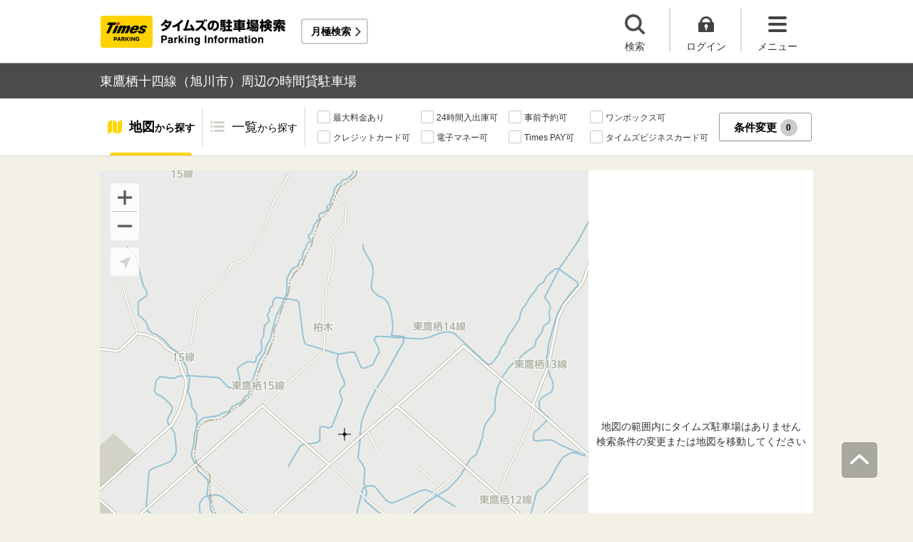

--- FILE ---
content_type: text/html;charset=UTF-8
request_url: https://times-info.net/P01-hokkaido/C204/A242/
body_size: 20965
content:
<!DOCTYPE html>
<html xmlns="http://www.w3.org/1999/xhtml">
<head>
<!-- Resource Hints -->
<link rel="preconnect" href="//www.google-analytics.com">
<link rel="preconnect" href="//www.googletagmanager.com">
<link rel="dns-prefetch" href="//www.google-analytics.com">
<link rel="dns-prefetch" href="//www.googletagmanager.com">
<link rel="dns-prefetch" href="//platform.twitter.com">
<link rel="dns-prefetch" href="//syndication.twitter.com">
<link rel="dns-prefetch" href="//connect.facebook.net">
<link rel="dns-prefetch" href="//www.facebook.com">
<!-- Resource Hints -->
  <meta http-equiv="Content-Type" content="text/html; charset=utf-8" />
  <meta http-equiv="Content-Script-Type" content="text/javascript" />
  <meta http-equiv="Content-Style-Type" content="text/css" />
  <meta name="viewport" content="width=device-width, initial-scale=1.0, maximum-scale=1.0" />
  
  <title>東鷹栖十四線（旭川市）周辺の時間貸駐車場 ｜タイムズ駐車場検索</title>
  <meta id="description" name="description" content="東鷹栖十四線（北海道旭川市）周辺のタイムズの時間貸駐車場の検索結果です。「最大料金あり」「24時間入出庫可」「提携店舗あり」などの多彩な検索機能で、東鷹栖十四線周辺に出かけた際のスムーズな駐車をサポートいたします。タイムズの駐車場は、クルマがとめられるだけでなく、クルマを借りられる場所にもなるなど、コインパーキングにイノベーションを起こし続けています。"/>
  <meta id="keywords" name="keywords" content="駐車場,時間貸,検索,旭川市,東鷹栖十四線"/>
  
  
  <meta name="robots" content="noindex,nofollow" />
  <link rel="stylesheet" type="text/css" href="/common/css/typeahead.css?20160712" media="all" />
<link rel="stylesheet" href="/common/css/slick.css" />
<link rel="stylesheet" href="/common/css/slick-theme.css" />
<link rel="stylesheet" href="/common/css/simplebar.min.css" />
<link rel="stylesheet" type="text/css" href="/common/responsive/css/common.css?20251223" />
  <!-- facebook OGP -->
<meta property="og:type" content="article" />
<meta property="og:image" content="https://times-info.net/common/images/ogp.gif" />
<meta property="fb:app_id" content="150962198367489" />
<!-- /facebook OGP -->

  <script src="/common/js/jquery.js?v=29ad6e90cf3e8e2fcd6ed8e0590f1b04ef15ffb7"></script>
  <script src="/view/teedaExtension/org/seasar/teeda/ajax/js/ajax.js?v=29ad6e90cf3e8e2fcd6ed8e0590f1b04ef15ffb7"></script>
  <script src="/common/js/typeahead.bundle.min.js?v=29ad6e90cf3e8e2fcd6ed8e0590f1b04ef15ffb7"></script>
  <script src="/common/js/slick.min.js?v=29ad6e90cf3e8e2fcd6ed8e0590f1b04ef15ffb7"></script>
  <script src="/common/js/jquery.bxslider.min.js?v=29ad6e90cf3e8e2fcd6ed8e0590f1b04ef15ffb7"></script>
  <script src="/dynamic/js/function/info/common.js?v=29ad6e90cf3e8e2fcd6ed8e0590f1b04ef15ffb7"></script>
    <script type="text/javascript" src="/common/responsive/js/stickyfill.min.js"></script>
  <script type="text/javascript" src="/common/responsive/js/common.js?20250327"></script>
  <script type="text/javascript" src="/common/responsive/js/menu.js"></script>
  <script type="text/javascript" src="/common/responsive/js/slider.js?20251127"></script>
  <script src="/common/js/vue.js"></script>
  <script src="/common/js/axios.min.js"></script>
  <script src="/common/js/es6-promise.auto.min.js"></script>
  <script type="text/javascript" src="/common/responsive/js/simplebar.min.js"></script>
  <script src="/common/js/menuModalContents.js?20251127" defer="defer"></script>
  
  

  
    <script type="application/ld+json">[{"itemListElement":[{"position":1,"name":"タイムズ駐車場検索","item":"https://times-info.net/","@type":"ListItem"},{"position":2,"name":"北海道","item":"https://times-info.net/P01-hokkaido/?dispMode=1","@type":"ListItem"},{"position":3,"name":"旭川市","item":"https://times-info.net/P01-hokkaido/C204/","@type":"ListItem"},{"position":4,"name":"東鷹栖十四線周辺の駐車場を探す","@type":"ListItem"}],"@type":"BreadcrumbList","@context":"https://schema.org"}]</script>
  
</head>

<body id="d_top">
  <!-- Google Tag Manager -->
<noscript><iframe src="//www.googletagmanager.com/ns.html?id=GTM-5FC6KR"
height="0" width="0" style="display:none;visibility:hidden"></iframe></noscript>
<script>(function(w,d,s,l,i){w[l]=w[l]||[];w[l].push({'gtm.start':
new Date().getTime(),event:'gtm.js'});var f=d.getElementsByTagName(s)[0],
j=d.createElement(s),dl=l!='dataLayer'?'&l='+l:'';j.async=true;j.src=
'//www.googletagmanager.com/gtm.js?id='+i+dl;f.parentNode.insertBefore(j,f);
})(window,document,'script','dataLayer','GTM-5FC6KR');</script>
<!-- End Google Tag Manager -->
    <!--topScroll-->
  <p id="d_scroll" class="c-scrollTop"><img src="/common/images/common_ic041.png" width="26" height="14" alt=""></p>
  <!--ヘッダー-->
  <header class="l-header">
    <div class="l-header_wrap">
      <div class="l-header_inner">
        <div class="l-header_ttlbox">
          <a href="/" class="l-header_ttl" itemprop="url"><img src="/common/responsive/images/logo.png" alt="タイムズの駐車場検索" class="l-header_logo" width="267" height="55" /></a>
        </div>
        <a href="/monthly/" class="l-header_monthly s_monthlyUrl" target="_blank">月極検索</a>
      </div>
      <ul class="l-header_nav">
        <li class="l-header_nav_items">
          <p class="l-header_nav_search js-search">検索</p>
        </li>
        <!--▼▼▼未ログイン時▼▼▼-->
        <li class="l-header_nav_items s_isNotLogin">
          <p class="l-header_nav_login js-login">ログイン</p>
        </li>
        <!--▼▼▼ログイン時▼▼▼-->
        <li class="l-header_nav_items s_isLogin" style="display: none;">
          <a href="/member/mypage/" target="_self">
            <p class="l-header_nav_login l-header_nav_login--mypage js-mypage s_mypage_button">マイページ</p>
          </a>
        </li>
        <li class="l-header_nav_items">
          <p class="l-header_nav_menu js-headerNavMenu">メニュー</p>
        </li>
      </ul>
    </div>
  </header>

  <!--検索モーダル-->
  <div class="p-searchModal js-headerModal" style="display: none;">
    <form method="POST" accept-charset="utf-8" class="p-searchModal_searchBox">
      <input type="search" name="search" id="suggestInput-head" class="p-searchModal_word info-suggestion-head" placeholder="駅名、施設名、住所などを入力" maxlength="150" />
      <span class="p-searchModal_wrap">
        <input type="button" name="button" class="p-searchModal_btn" id="search" value="" onClick="searchBoutonHead()" />
      </span>
      <input type="hidden" id="cursor" />
      <input type="hidden" id="cursorHead" />
      <input type="hidden" id="inputString" />
      <input type="hidden" id="inputStringHeard" />
    </form>
    <a href="javascript:void(0);" class="p-searchModal_currentLocation s_searchByCurrentPosition">現在地から探す</a>
  </div>

  <!--▼▼▼未ログイン時　ログインボタン押下後モーダル▼▼▼-->
  <div class="p-loginModal js-headerModal" style="display: none;">
    <p class="p-loginModal_login">
      <a id="loginLink" href="" class="p-loginModal_loginBtn c-loginBtn loginUrl">ログイン</a>
    </p>
    <!--PC-->
    <p class="p-loginModal_register">
      <a href="https://www.timesclub.jp/member/view/open/regist/landing.jsp?i=pti" target="_blank" class="c-registerBtn p-loginModal_registerBtn">
        会員登録（無料）
      </a><br />
      <a href="/info/point/" class="p-loginModal_registerNotice c-normalLink--arrow">駐車場利用でポイントがたまる！つかえる！</a>
    </p>
    <!--SP-->
    <p class="p-loginModal_register p-loginModal_register--sp">
      <a href="https://www.timesclub.jp/member/view/sp/open/regist/landing.jsp?i=sp1085" class="c-registerBtn p-loginModal_registerBtn">
        会員登録（無料）
      </a><br />
      <a href="/sp/info/point/" class="p-loginModal_registerNotice c-normalLink--arrow">駐車場利用でポイントがたまる！つかえる！</a>
    </p>
  </div>

  <div class="c-overlay is-overlay"></div>
  <!--メニューモーダル-->
  
    <nav class="p-menuModal js-headerMenuArea">
    <div class="p-menuModalBody">
      <!-- メニューモーダル：ヘッダー -->
      <div class="p-menuModalHead">
        <p class="p-menuModalHead_btn"><img loading="lazy" class="p-menuModalHead_close js-menuModalClose" src="/common/responsive/svg/common_ic077.svg" alt="クローズボタン" width="152" height="150" /></p>
        <ul class="p-menuModalHead_list">
          <li class="p-menuModalHead_item"><a class="p-menuModalHead_link is-lending is-active js-menuModalTab" href="javascript:void(0);">時間貸駐車場</a></li>
          <li class="p-menuModalHead_item"><a class="p-menuModalHead_link is-monthly js-menuModalTab" href="javascript:void(0);">月極・定期利用駐車場</a></li>
        </ul><!-- /.p-menuModalHead -->
      </div><!-- /.p-menuModalHead -->

      <!-- メニューモーダル：メイン（時間貸） -->
      <div class="p-menuModalMain01 js-menuModalPanel js-menuModalContents">
        <ul class="p-menuModalMain01_list">
          <li class="p-menuModalMain01_item"><a class="p-menuModalMain01_link" href="/">時間貸駐車場を探す</a></li>
          <li class="p-menuModalMain01_item"><a class="p-menuModalMain01_link" href="/reserve/">予約できる駐車場を探す</a></li>
          <li class="p-menuModalMain01_item">
            <a class="p-menuModalMain01_link loginUrl s_isNotLogin" href="">ログイン</a>
            <a class="p-menuModalMain01_link s_isLogin" href="/member/mypage/" style="display: none;">マイページ</a>
          </li>
        </ul>
        <!-- 利用ガイド（時間貸） -->
        <h2 class="p-menuModalMain01_title">利用ガイド</h2>
        <ul class="p-menuModalMain01_list">
          <li class="p-menuModalMain01_item"><a class="p-menuModalMain01_link" href="/info/">駐車場の利用案内</a></li>
          <li class="p-menuModalMain01_item"><a class="p-menuModalMain01_link" href="/reserve/guide/">予約方法・利用方法</a></li>
          <li class="p-menuModalMain01_item"><a class="p-menuModalMain01_link" href="/faq/">よくある質問</a></li>
          <li class="p-menuModalMain01_item"><a class="p-menuModalMain01_link" href="/info/point/">ポイントがたまる・つかえる</a></li>
          <li class="p-menuModalMain01_item"><a class="p-menuModalMain01_link" href="/sp_app/">駐車場検索アプリ</a></li>
          <li class="p-menuModalMain01_item"><a class="p-menuModalMain01_link u-icon_blank" href="https://www.timesclub.jp/about/tcapp.html" target="_blank">タイムズクラブアプリ</a></li>
          <li class="p-menuModalMain01_item"><a class="p-menuModalMain01_link" href="/info/park24service/">関連サービス</a></li>
        </ul>
        <!-- 特集・おすすめコンテンツ -->
        <template v-if="featureInfo">
          <h2 class="p-menuModalMain01_title">特集・おすすめコンテンツ</h2>
          <ul class="p-menuModalMain01_feature_list">
            <li class="p-menuModalMain01_feature_item" v-for="items in limitedFeatureInfo">
              <a class="p-menuModalMain01_feature_link" :href="items.linkUrl">
                <img loading="lazy" class="p-menuModalMain01_feature_img" :src="items.imagePath" :alt="items.imageAlt" width="242" height="202" />
                <p class="p-menuModalMain01_feature_text">{{items.text}}</p>
              </a>
            </li>
          </ul>
          <p class="p-menuModalMain01_seeMore">
            <a class="p-menuModalMain01_seeMoreBtn" href="/campaign/">一覧をみる</a>
          </p>
        </template><!-- / v-if="featureInfo" -->
        <!-- キャンペーン -->
        <template v-if="campaignInfo">
          <h2 class="p-menuModalMain01_title">キャンペーン</h2>
          <ul class="p-menuModalMain01_list">
            <li class="p-menuModalMain01_item" v-for="items in campaignInfo">
              <a class="p-menuModalMain01_link" :href="items.linkUrl" target="_blank">
                <span class="p-menuModalMain01_link_title">{{items.text}}</span>
                <span class="p-menuModalMain01_link_text u-icon_blank">{{items.period}}</span>
              </a>
            </li>
          </ul>
          <p class="p-menuModalMain01_seeMore">
            <a class="p-menuModalMain01_seeMoreBtn u-icon_blank" href="https://www.timesclub.jp/camp/times/top.html" target="_blank">一覧をみる</a>
          </p>
        </template><!-- /v-if="campaignInfo" -->
        <!-- 時間貸駐車場を貸す -->
        <h2 class="p-menuModalMain01_title">時間貸駐車場を貸す</h2>
        <ul class="p-menuModalMain01_list">
          <li class="p-menuModalMain01_item"><a class="p-menuModalMain01_link" href="/owner/">駐車場経営で土地活用（土地オーナー様）</a></li>
        </ul>
        <!-- サポート -->
        <h2 class="p-menuModalMain01_title">サポート</h2>
        <ul class="p-menuModalMain01_list">
          <li class="p-menuModalMain01_item"><a class="p-menuModalMain01_link" href="/contact/">お問い合わせ</a></li>
        </ul>
      </div><!-- /.p-menuModalMain01 -->

      <!-- メニューモーダル：メイン（月極） -->
      <div class="p-menuModalMain02 js-menuModalPanel">
        <ul class="p-menuModalMain02_list">
          <li class="p-menuModalMain02_item"><a class="p-menuModalMain02_link" href="/monthly/" target="_blank">月極・定期利用駐車場を探す</a></li>
        </ul>
        <!-- 利用ガイド -->
        <h2 class="p-menuModalMain02_title">利用ガイド</h2>
        <ul class="p-menuModalMain02_list">
          <li class="p-menuModalMain02_item"><a class="p-menuModalMain02_link" href="/monthly/info/" target="_blank">はじめてご利用の方</a></li>
          <li class="p-menuModalMain02_item"><a class="p-menuModalMain02_link" href="/monthly/info/flow/" target="_blank">契約・利用までの流れ</a></li>
          <li class="p-menuModalMain02_item"><a class="p-menuModalMain02_link" href="/monthly/info/howto/" target="_blank">月極・定期利用駐車場の探し方（検索方法）</a></li>
          <li class="p-menuModalMain02_item"><a class="p-menuModalMain02_link" href="/monthly/faq/" target="_blank">よくある質問</a></li>
        </ul>
        <!-- 3つの特徴 -->
        <h2 class="p-menuModalMain02_title"><a class="p-menuModalMain02_anchor" href="/monthly/info/about/" target="_blank">3つの特徴</a>
        </h2>
        <ul class="p-menuModalMain02_list">
          <li class="p-menuModalMain02_item"><a class="p-menuModalMain02_link" href="/monthly/info/about/regular-use/" target="_blank">用途別で選べる「定期契約（定期利用）」</a></li>
          <li class="p-menuModalMain02_item"><a class="p-menuModalMain02_link" href="/monthly/info/about/web-reservation/" target="_blank">郵送不要「WEBでカンタン予約・申込」</a></li>
          <li class="p-menuModalMain02_item"><a class="p-menuModalMain02_link" href="/monthly/info/about/times-point/" target="_blank">個人契約限定「タイムズポイントがたまる」</a></li>
        </ul>
        <!-- キャンペーン・特集 -->
        <h2 class="p-menuModalMain02_title"><a class="p-menuModalMain02_anchor" href="/monthly/special/" target="_blank">キャンペーン・特集</a>
        </h2>
        <ul class="p-menuModalMain02_list">
          <li class="p-menuModalMain02_item"><a class="p-menuModalMain02_link" href="/monthly/special/campaign/" target="_blank">お得なキャンペーン情報</a></li>
          <li class="p-menuModalMain02_item"><a class="p-menuModalMain02_link" href="/monthly/special/roadservice/" target="_blank">ロードサービス無料の月極駐車場</a></li>
          <li class="p-menuModalMain02_item"><a class="p-menuModalMain02_link" href="/monthly/special/pdf/houseservice.pdf">ハウスサービス無料の月極駐車場</a></li>
          <li class="p-menuModalMain02_item"><a class="p-menuModalMain02_link" href="/monthly/special/recommended/" target="_blank">今月のおすすめ駐車場</a></li>
          <li class="p-menuModalMain02_item"><a class="p-menuModalMain02_link" href="/monthly/special/newopen/" target="_blank">新規オープン駐車場</a></li>
        </ul>
        <!-- 駐車場を貸す -->
        <h2 class="p-menuModalMain02_title">駐車場を貸す</h2>
        <ul class="p-menuModalMain02_list">
          <li class="p-menuModalMain02_item"><a class="p-menuModalMain02_link" href="/owner/">駐車場経営で土地活用（土地オーナー様）</a></li>
        </ul>
        <!-- サポート -->
        <h2 class="p-menuModalMain02_title">サポート</h2>
        <ul class="p-menuModalMain02_list">
          <li class="p-menuModalMain02_item"><a class="p-menuModalMain02_link u-icon_blank" href="https://www.monthlytimes.com/view/inquiry/input.jsp" target="_blank">お問い合わせ</a></li>
          <li class="p-menuModalMain02_item"><a class="p-menuModalMain02_link u-icon_blank" href="/monthly/info/pdf/agreement.pdf" target="_blank">未成年の方へ</a></li>
          <li class="p-menuModalMain02_item"><a class="p-menuModalMain02_link" href="/monthly/info/trade/" target="_blank">特定商取引に基づく表記</a></li>
        </ul>
      </div><!-- /.p-menuModalMain02 -->

      <!-- メニューモーダル：フッター -->
      <div class="p-menuModalFoot">
        <h2 class="p-menuModalFoot_title">パーク２４グループサービス</h2>
        <ul class="p-menuModalFoot_list">
          <li class="p-menuModalFoot_item"><a class="p-menuModalFoot_link" href="/info/park24service/" target="_blank"><span class="p-menuModalFoot_blank">関連サービス</span></a></li>
          <li class="p-menuModalFoot_item"><a class="p-menuModalFoot_link" href="https://timesbiz.jp/lp/times/" target="_blank"><span class="p-menuModalFoot_blank">タイムズビジネスサービス（法人専用）</span></a></li>
          <li class="p-menuModalFoot_item"><a class="p-menuModalFoot_link" href="/owner/" target="_blank"><span class="p-menuModalFoot_blank">駐車場経営で土地活用（土地オーナー様）</span></a></li>
          <li class="p-menuModalFoot_item"><a class="p-menuModalFoot_link" href="/monthly/" target="_blank"><span class="p-menuModalFoot_blank">タイムズの月極駐車場検索（月極・定期利用）</span></a></li>
          <li class="p-menuModalFoot_item"><a class="p-menuModalFoot_link" href="https://www.timesclub.jp/" target="_blank"><span class="p-menuModalFoot_blank">タイムズクラブ</span></a></li>
          <li class="p-menuModalFoot_item"><a class="p-menuModalFoot_link" href="https://share.timescar.jp/" target="_blank"><span class="p-menuModalFoot_blank">タイムズカー</span></a></li>
          <li class="p-menuModalFoot_item"><a class="p-menuModalFoot_link" href="https://rental.timescar.jp/" target="_blank"><span class="p-menuModalFoot_blank">タイムズカーレンタル</span></a></li>
          <li class="p-menuModalFoot_item"><a class="p-menuModalFoot_link" href="https://btimes.jp/" target="_blank"><span class="p-menuModalFoot_blank">予約制駐車場「B」</span></a></li>
          <li class="p-menuModalFoot_item"><a class="p-menuModalFoot_link" href="https://www.timesclub.jp/member/view/open/tdlesson/list.jsp" target="_blank"><span class="p-menuModalFoot_blank">タイムズレッスン</span></a></li>
          <li class="p-menuModalFoot_item"><a class="p-menuModalFoot_link" href="http://www.timessupport.co.jp/fpclub/" target="_blank"><span class="p-menuModalFoot_blank">査定サービス</span></a></li>
          <li class="p-menuModalFoot_item"><a class="p-menuModalFoot_link" href="http://www.timesspa-resta.jp/" target="_blank"><span class="p-menuModalFoot_blank">Times SPA RESTA</span></a></li>
        </ul>
        <h2 class="p-menuModalFoot_title">その他</h2>
        <ul class="p-menuModalFoot_list">
          <li class="p-menuModalFoot_item"><a class="p-menuModalFoot_link" href="https://www.times24.co.jp/privacy.html" target="_blank"><span class="p-menuModalFoot_blank">個人情報保護方針</span></a></li>
          <li class="p-menuModalFoot_item"><a class="p-menuModalFoot_link" href="https://www.times24.co.jp/management_privacy.html" target="_blank"><span class="p-menuModalFoot_blank">個人情報の取扱いについて</span></a></li>
          <li class="p-menuModalFoot_item"><a class="p-menuModalFoot_link" href="/site-policy/">サイトのご利用にあたって</a></li>
          <li class="p-menuModalFoot_item"><a class="p-menuModalFoot_link" href="/sitemap/">サイトマップ</a></li>
          <li class="p-menuModalFoot_item"><a class="p-menuModalFoot_link" href="https://www.times24.co.jp/" target="_blank"><span class="p-menuModalFoot_blank">運営会社</span></a></li>
          <li class="p-menuModalFoot_item"><a class="p-menuModalFoot_link" href="https://career.park24.co.jp/" target="_blank"><span class="p-menuModalFoot_blank">採用情報</span></a></li>
          <li class="p-menuModalFoot_item"><a class="p-menuModalFoot_link" href="https://www.park24.co.jp/sustainability/promotion/policy.html#section03" target="_blank"><span class="p-menuModalFoot_blank">パーク２４グループ人権方針</span></a></li>
        </ul>
      </div><!-- /.p-menuModalFoot -->

    </div><!-- /.p-menuModalBody -->
  </nav><!-- /.p-menuModal -->
  <!-- main -->
  <main class="l-main">
    <div id="s_pageOption" data-no-needs-init-banner="true"></div>
    <input type="hidden" value="area" id="mapType" />
    <input type="hidden" value="43.896166" name="latitude" id="latitude-hidden" />
    <input type="hidden" value="142.402241" name="longitude" id="longitude-hidden" />
    <input type="hidden" value="北海道" name="prefecNmForLogo" id="prefecNmForLogo-hidden" />
    <input type="hidden" value="/P01-hokkaido/" name="prefecUrl" id="prefecUrl-hidden" />
    <input type="hidden" value="11" name="zoom" id="zoom-hidden" />
    <input type="hidden" value="/monthly/P01-hokkaido/C204/A242/" name="monthlyListUrl" id="monthlyUrl-hidden" />
    <input type="hidden" value="2026,1,25,11,10,12" name="dispDt" id="dispDt" />

    <div class="c-title_typeBand">
      <div class="c-title_typeBand_wrap">
        <h1 class="c-title_typeBand_text">東鷹栖十四線（旭川市）周辺の時間貸駐車場</h1>
      </div>
    </div>

    <!-- 追従メニュー -->
    <div id="s_follow_header" class="p-parkingMenu js-parkingDetailMenu">
      <div class="p-parkingMenu_wrap">
        <ul class="p-parkingMenu_list">
          <li class="p-parkingMenu_list_item"><a href="#d_top" class="p-parkingMenu_list_aLink p-parkingMenu_list_aLink--map js-menuLink">地図<span class="p-parkingMenu_list_spantxt">から探す</span></a><span class="p-parkingMenu_list_hr js-menuHr"></span></li>
          <li class="p-parkingMenu_list_item"><a href="#parkingList" class="p-parkingMenu_list_aLink p-parkingMenu_list_aLink--parkingList js-menuLink">一覧<span class="p-parkingMenu_list_spantxt">から探す</span></a></li>
        </ul>
        <div class="p-parkingMenu_btn s_filtering_header">
          <div class="c-checkbox">
            <ul class="c-checkbox_list">
              <li>
                <label><input type="checkbox" value="" class="s_condCheckEx" data-filter-cond="Maxfee"/><span>最大料金あり</span></label>
              </li>
              <li>
                <label><input type="checkbox" value="" class="s_condCheckEx" data-filter-cond="H24Operation"/><span>24時間入出庫可</span></label>
              </li>
              <li>
                <label><input type="checkbox" value="" class="s_condCheckEx" data-filter-cond="Reserve"/><span>事前予約可</span></label>
              </li>
              <li>
                <label><input type="checkbox" value="" class="s_condCheckEx" data-filter-cond="Rv1box"/><span>ワンボックス可</span></label>
              </li>
              <li>
                <label><input type="checkbox" value="" class="s_condCheckEx" data-filter-cond="CreditCard"/><span>クレジットカード可</span></label>
              </li>
              <li>
                <label><input type="checkbox" value="" class="s_condCheckEx" data-filter-cond="Suica"/><span>電子マネー可</span></label>
              </li>
              <li>
                <label><input type="checkbox" value="" class="s_condCheckEx" data-filter-cond="TimesPay"/><span>Times PAY可</span></label>
              </li>
              <li>
                <label><input type="checkbox" value="" class="s_condCheckEx" data-filter-cond="Tbc"/><span>タイムズビジネスカード可</span></label>
              </li>
            </ul>
          </div>
          <!-- is-active付与で活性デザイン -->
          <button class="c-filterBtn s_filter_menu_button">条件変更<span class="c-filterBtn_count s_filter_count">0</span></button>
        </div>
      </div>
    </div>

    <!-- アイコン説明モーダルコンテンツ -->
    <div class="p-iconModal js-iconModal">
      <div class="p-iconModalBody">
        <div class="p-iconModalWrap">
          <h2 class="p-iconModalHead_title">地図アイコン説明</h2>
          <div class="p-iconModalMain">
            <div class="p-iconModalMain_wrap">
              <div class="p-iconModalMain_box">
                <p class="p-iconModalMain_text is-icon01">空車</p>
                <p class="p-iconModalMain_text is-icon02">満車</p>
              </div>
              <div class="p-iconModalMain_box">
                <p class="p-iconModalMain_text is-icon03">混雑</p>
                <p class="p-iconModalMain_text is-icon04">不明</p>
              </div>
              <div class="p-iconModalMain_box">
                <p class="p-iconModalMain_text_full is-icon05">タイムズの看板がない可能性あり</p>
              </div>
              <div class="p-iconModalMain_box">
                <p class="p-iconModalMain_text_full is-icon06">地図の中心点</p>
              </div>
              <div class="p-iconModalMain_box">
                <p class="p-iconModalMain_text_full is-icon07">検索した最初の地点</p>
              </div>
              <div class="p-iconModalMain_box">
                <p class="p-iconModalMain_text_full is-icon08">現在地</p>
              </div>
            </div>
          </div>
          <div class="p-iconModalFoot">
            <button class="c-button_type0 js-iconModal-hide">閉じる</button>
          </div>
          <div class="c-round_modalBtnArea">
            <button class="c-round_modalBtn js-iconModal-hide"></button>
          </div>
        </div>
      </div>
    </div>

    <!-- 条件絞り込みモーダルコンテンツ -->
    <div class="p-mapSearchModal_area s_filtering_condition">
      <div class="p-mapSearchModal_body s_filtring_innerModal">
        <div class="p-mapSearchModal_container">
          <div class="p-mapSearchModal">
            <div class="p-mapSearchModal_areaChange">
              <p class="p-mapSearchModal_areaChange_title">表示中のエリア</p>
              
              
                <div class="p-mapSearchModal_areaChange_box">
                  <p class="p-mapSearchModal_areaChange_choice">
                    北海道
                    （<a href="/">変更</a>）
                    >旭川市
                    （<a href="/P01-hokkaido/?dispMode=1">変更</a>）
                  </p>
                </div>
              
            </div>
            <div class="p-mapSearchModal_title">
              <p><span class="p-mapSearchModal_title_text">条件設定</span><span class="p-mapSearchModal_title_count s_filter_count">0</span><span class="p-mapSearchModal_title_subtext">件選択中</span></p>
              <a class="p-mapSearchModal_linkResetting" href="./">条件なしで最初の地点に戻る</a>
            </div>
            <div class="p-mapSearchModal_list">
              <ul class="p-mapSearchModal_list_price">
                <li class="p-mapSearchModal_list_title"><span>料金</span></li>
                <li class="p-mapSearchModal_list_set">
                  <span class="p-mapSearchModal_list_set_img"><img loading="lazy" src="/common/images/ic_001.svg" width="24" height="20" alt="最大料金あり" /></span>
                  
                    <a href="./SC00000001-max_fee/" class="p-mapSearchModal_list_set_link">最大料金あり</a>
                  
                  
                  <div class="js-tooltipTrigger c-tooltip_icon">
                    <div class="c-tooltip_modal c-accordion-tooltip_modal c-tooltip_textArea">
                      指定時間内であれば最大料金以上は加算されない料金システム（繰り返し適用）
                    </div>
                  </div>
                  <input type="checkbox" id="HasMaxFee-all" name="searchItem" value="1" class="s_condCheckMore s_cond_maxFee" data-filter-cond="Maxfee" />
                  <label for="HasMaxFee-all" class="p-mapSearchModal_list_set_label"></label>
                </li>
              </ul>
              <ul class="p-mapSearchModal_list_yuutai">
                <li class="p-mapSearchModal_list_title"><span>優待</span></li>
                <li class="p-mapSearchModal_list_set">
                  <span class="p-mapSearchModal_list_set_img"><img loading="lazy" src="/common/images/ic_002.svg" width="24" height="20" alt="提携店舗あり" /></span>
                  
                    <a href="./SC00000002-store_privilege/" class="p-mapSearchModal_list_set_link" rel="nofollow">提携店舗あり</a>
                  
                  
                  <div class="js-tooltipTrigger c-tooltip_icon">
                    <div class="c-tooltip_modal c-accordion-tooltip_modal c-tooltip_textArea">
                      タイムズと提携している店舗を利用すると駐車料金がおトクになるサービス
                    </div>
                  </div>
                  <input id="HasCoutesy-all" type="checkbox" name="searchItem" value="2" class="s_condCheckMore s_cond_coutesy" data-filter-cond="Courtesy" />
                  <label for="HasCoutesy-all" class="p-mapSearchModal_list_set_label"></label>
                </li>
                <li class="p-mapSearchModal_list_set">
                  <span class="p-mapSearchModal_list_set_img"><img loading="lazy" src="/common/images/ic_003.svg" width="24" height="20" alt="会員優待あり" /></span>
                  
                    <a href="./SC00000004-member_benefit/" class="p-mapSearchModal_list_set_link" rel="nofollow">会員優待あり</a>
                  
                  
                  <div class="js-tooltipTrigger c-tooltip_icon">
                    <div class="c-tooltip_modal c-accordion-tooltip_modal c-tooltip_textArea">
                      タイムズクラブカードを提示すると会員優待料金で駐車できるサービス
                    </div>
                  </div>
                  <input id="HasTccDiscount-all" type="checkbox" name="searchItem" value="3" class="s_condCheckMore s_cond_tccDiscount" data-filter-cond="TccDiscount" />
                  <label for="HasTccDiscount-all" class="p-mapSearchModal_list_set_label"></label>
                </li>
                <li class="p-mapSearchModal_list_set">
                  <span class="p-mapSearchModal_list_set_img"><img loading="lazy" src="/common/images/ic_004.svg" width="23" height="21" alt="パーク＆ライド優待あり" /></span>
                  
                    <a href="./SC00000008-park_and_ride/" class="p-mapSearchModal_list_set_link" rel="nofollow">パーク＆ライド優待あり</a>
                  
                  
                  <div class="js-tooltipTrigger c-tooltip_icon">
                    <div class="c-tooltip_modal c-accordion-tooltip_modal c-tooltip_textArea">
                      駐車場と公共交通機関をセットで利用すると駐車料金がおトクになるサービス
                    </div>
                  </div>
                  <input id="HasParkAndRide-all" type="checkbox" name="searchItem" value="4" class="s_condCheckMore s_cond_pAndR" data-filter-cond="Pandr" />
                  <label for="HasParkAndRide-all" class="p-mapSearchModal_list_set_label"></label>
                </li>
                <li class="p-mapSearchModal_list_set">
                  <span class="p-mapSearchModal_list_set_img"><img loading="lazy" src="/common/images/ic_005.svg" width="22" height="18" alt="ポイントアップあり" /></span>
                  
                    <a href="./SC00000010-point_up/" class="p-mapSearchModal_list_set_link" rel="nofollow">ポイントアップあり</a>
                  
                  
                  <div class="js-tooltipTrigger c-tooltip_icon">
                    <div class="c-tooltip_modal c-accordion-tooltip_modal c-tooltip_textArea">
                      タイムズポイントがおトクにたまる「ポイントアップキャンペーン」実施中
                    </div>
                  </div>
                  <input id="HasPointUp-all" type="checkbox" name="searchItem" value="5" class="s_condCheckMore s_cond_point" data-filter-cond="Pointup" />
                  <label for="HasPointUp-all" class="p-mapSearchModal_list_set_label"></label>
                </li>
              </ul>
              <ul class="p-mapSearchModal_list_payment">
                <li class="p-mapSearchModal_list_title"><span>支払い</span></li>
                <li class="p-mapSearchModal_list_set">
                  <span class="p-mapSearchModal_list_set_img"><img loading="lazy" src="/common/images/ic_029.svg" width="20" height="18" alt="現金" /></span>
                  
                    <a href="./SC01000000-cash/" class="p-mapSearchModal_list_set_link">現金</a>
                  
                  
                  <div class="js-tooltipTrigger c-tooltip_icon">
                    <div class="c-tooltip_modal c-accordion-tooltip_modal c-tooltip_textArea">
                      駐車料金の精算時に現金が利用可能
                    </div>
                  </div>
                  <input id="CanUseCash-all" type="checkbox" name="searchItem" value="30" class="s_condCheckMore s_cond_cash" data-filter-cond="Cash" />
                  <label for="CanUseCash-all" class="p-mapSearchModal_list_set_label"></label>
                </li>
                <li class="p-mapSearchModal_list_set">
                  <span class="p-mapSearchModal_list_set_img"><img loading="lazy" src="/common/images/ic_009.svg" width="24" height="17" alt="クレジットカード" /></span>
                  
                    <a href="./SC00000020-credit_card/" class="p-mapSearchModal_list_set_link">クレジットカード</a>
                  
                  
                  <div class="js-tooltipTrigger c-tooltip_icon">
                    <div class="c-tooltip_modal c-accordion-tooltip_modal c-tooltip_textArea">
                      駐車料金の精算時にクレジットカードが利用可能
                    </div>
                  </div>
                  <input id="CanUseCreditCard-all" type="checkbox" name="searchItem" value="22" class="s_condCheckMore s_cond_credit" data-filter-cond="CreditCard" />
                  <label for="CanUseCreditCard-all" class="p-mapSearchModal_list_set_label"></label>
                </li>
                <li class="p-mapSearchModal_list_set">
                  <span class="p-mapSearchModal_list_set_img"><img loading="lazy" src="/common/images/ic_006.svg" width="24" height="20" alt="電子マネー" /></span>
                  
                    <a href="./SC00000040-electronic_money/" class="p-mapSearchModal_list_set_link">電子マネー</a>
                  
                  
                  <div class="js-tooltipTrigger c-tooltip_icon">
                    <div class="c-tooltip_modal c-accordion-tooltip_modal c-tooltip_textArea">
                      駐車料金の精算時に電子マネーが利用可能
                    </div>
                  </div>
                  <input id="CanUseSuica-all" type="checkbox" name="searchItem" value="6" class="s_condCheckMore s_cond_suica" data-filter-cond="Suica" />
                  <label for="CanUseSuica-all" class="p-mapSearchModal_list_set_label"></label>
                </li>
                <li class="p-mapSearchModal_list_set">
                  <span class="p-mapSearchModal_list_set_img"><img loading="lazy" src="/common/images/ic_030.svg" width="19" height="19" alt="QRコード決済" /></span>
                  
                    <a href="./SC00800000-qr_code/" class="p-mapSearchModal_list_set_link">QRコード決済</a>
                  
                  
                  <div class="js-tooltipTrigger c-tooltip_icon">
                    <div class="c-tooltip_modal c-accordion-tooltip_modal c-tooltip_textArea">
                      駐車料金の精算時にQRコード決済が利用可能
                    </div>
                  </div>
                  <input id="CanUseQrCode-all" type="checkbox" name="searchItem" value="29" class="s_condCheckMore s_cond_qr" data-filter-cond="QrCode" />
                  <label for="CanUseQrCode-all" class="p-mapSearchModal_list_set_label"></label>
                </li>
                <li class="p-mapSearchModal_list_set">
                  <span class="p-mapSearchModal_list_set_img"><img loading="lazy" src="/common/images/ic_020.svg" width="24" height="20" alt="Times PAY" /></span>
                  
                    <a href="./SC00020000-times_pay/" class="p-mapSearchModal_list_set_link" rel="nofollow">Times PAY</a>
                  
                  
                  <div class="js-tooltipTrigger c-tooltip_icon">
                    <div class="c-tooltip_modal c-accordion-tooltip_modal c-tooltip_textArea">
                      駐車料金の精算時にタイムズクラブアプリでのスマホ決済が利用可能（1タイムズポイントから利用可能）
                    </div>
                  </div>
                  <input id="CanUseTimesPay-all" type="checkbox" name="searchItem" value="23" class="s_condCheckMore s_cond_timesPay" data-filter-cond="TimesPay" />
                  <label for="CanUseTimesPay-all" class="p-mapSearchModal_list_set_label"></label>
                </li>
                <li class="p-mapSearchModal_list_set">
                  <span class="p-mapSearchModal_list_set_img"><img loading="lazy" src="/common/images/ic_021.svg" width="21" height="21" alt="タイムズポイント" /></span>
                  
                    <a href="./SC00040000-times_point/" class="p-mapSearchModal_list_set_link" rel="nofollow">タイムズポイント</a>
                  
                  
                  <div class="js-tooltipTrigger c-tooltip_icon">
                    <div class="c-tooltip_modal c-accordion-tooltip_modal c-tooltip_textArea">
                      駐車料金の精算時にタイムズポイントが利用可能（精算機では全額ポイント精算できる場合のみ）
                    </div>
                  </div>
                  <input id="CanUseTimesPoint-all" type="checkbox" name="searchItem" value="24" class="s_condCheckMore s_cond_timesPoint" data-filter-cond="UseTimesPoint" />
                  <label for="CanUseTimesPoint-all" class="p-mapSearchModal_list_set_label"></label>
                </li>
                <li class="p-mapSearchModal_list_set">
                  <span class="p-mapSearchModal_list_set_img"><img loading="lazy" src="/common/images/ic_022.svg" width="24" height="20" alt="パーキングeチケット" /></span>
                  
                    <a href="./SC00080000-parking_e_ticket/" class="p-mapSearchModal_list_set_link" rel="nofollow">パーキングeチケット</a>
                  
                  
                  <div class="js-tooltipTrigger c-tooltip_icon">
                    <div class="c-tooltip_modal c-accordion-tooltip_modal c-tooltip_textArea">
                      駐車料金の精算時にパーキングeチケット（電子駐車サービス券）が利用可能
                    </div>
                  </div>
                  <input id="CanUseParkingETicket-all" type="checkbox" name="searchItem" value="25" class="s_condCheckMore s_cond_parkingETicket" data-filter-cond="ParkingETicket" />
                  <label for="CanUseParkingETicket-all" class="p-mapSearchModal_list_set_label"></label>
                </li>
                <li class="p-mapSearchModal_list_set">
                  <span class="p-mapSearchModal_list_set_img"><img loading="lazy" src="/common/images/ic_008.svg" width="24" height="20" alt="タイムズチケット" /></span>
                  
                    <a href="./SC00000080-times_ticket/" class="p-mapSearchModal_list_set_link" rel="nofollow">タイムズチケット</a>
                  
                  
                  <div class="js-tooltipTrigger c-tooltip_icon">
                    <div class="c-tooltip_modal c-accordion-tooltip_modal c-tooltip_textArea">
                      駐車料金の精算時にタイムズチケット（駐車サービス券）が利用可能
                    </div>
                  </div>
                  <input id="CanUseTicket-all" type="checkbox" name="searchItem" value="8" class="s_condCheckMore s_cond_ticket" data-filter-cond="Ticket" />
                  <label for="CanUseTicket-all" class="p-mapSearchModal_list_set_label"></label>
                </li>
                <li class="p-mapSearchModal_list_set">
                  <span class="p-mapSearchModal_list_set_img"><img loading="lazy" src="/common/images/ic_007.svg" width="24" height="20" alt="タイムズビジネスカード" /></span>
                  
                    <a href="./SC00000100-times_business_card/" class="p-mapSearchModal_list_set_link" rel="nofollow">タイムズビジネスカード</a>
                  
                  
                  <div class="js-tooltipTrigger c-tooltip_icon">
                    <div class="c-tooltip_modal c-accordion-tooltip_modal c-tooltip_textArea">
                      駐車料金の精算時にタイムズビジネスカード（法人カード）が利用可能
                    </div>
                  </div>
                  <input id="CanUseTbc-all" type="checkbox" name="searchItem" value="7" class="s_condCheckMore s_cond_tbc" data-filter-cond="Tbc" />
                  <label for="CanUseTbc-all" class="p-mapSearchModal_list_set_label"></label>
                </li>
              </ul>
              <ul class="p-mapSearchModal_list_facility">
                <li class="p-mapSearchModal_list_title"><span>設備</span></li>
                <li class="p-mapSearchModal_list_set">
                  <span class="p-mapSearchModal_list_set_img"><img loading="lazy" src="/common/images/ic_018.svg" width="21" height="21" alt="24時間入出庫可" /></span>
                  
                    <a href="./SC00000200-24hours/" class="p-mapSearchModal_list_set_link">24時間入出庫可</a>
                  
                  
                  <div class="js-tooltipTrigger c-tooltip_icon">
                    <div class="c-tooltip_modal c-accordion-tooltip_modal c-tooltip_textArea">
                      駐車場への入庫／出庫が24時間可能）
                    </div>
                  </div>
                  <input id="IsH24Operation-all" type="checkbox" name="searchItem" value="9" class="s_condCheckMore s_cond_24hour" data-filter-cond="H24Operation" />
                  <label for="IsH24Operation-all" class="p-mapSearchModal_list_set_label"></label>
                </li>
                <li class="p-mapSearchModal_list_set">
                  <span class="p-mapSearchModal_list_set_img"><img loading="lazy" src="/common/images/ic_025.svg" width="22" height="22" alt="事前予約可" /></span>
                  
                    <a href="./SC00400000-reserve/" class="p-mapSearchModal_list_set_link">事前予約可</a>
                  
                  
                  <div class="js-tooltipTrigger c-tooltip_icon">
                    <div class="c-tooltip_modal c-accordion-tooltip_modal c-tooltip_textArea">
                      駐車場の事前予約が可能
                    </div>
                  </div>
                  <input id="IsPreReserveTimes-all" type="checkbox" name="searchItem" value="28" class="s_condCheckMore s_cond_reserve" data-filter-cond="Reserve" />
                  <label for="IsPreReserveTimes-all" class="p-mapSearchModal_list_set_label"></label>
                </li>
                <li class="p-mapSearchModal_list_set">
                  <span class="p-mapSearchModal_list_set_img"><img loading="lazy" src="/common/images/ic_023.svg" width="24" height="18" alt="収容台数10台以上" /></span>
                  
                    <a href="./SC00100000-capacity_10over/" class="p-mapSearchModal_list_set_link" rel="nofollow">収容台数10台以上</a>
                  
                  
                  <div class="js-tooltipTrigger c-tooltip_icon">
                    <div class="c-tooltip_modal c-accordion-tooltip_modal c-tooltip_textArea">
                      駐車場の収容台数が10台以上
                    </div>
                  </div>
                  <input id="HasCapacity10Over-all" type="checkbox" name="searchItem" value="26" class="s_condCheckMore s_cond_capacity10Over" data-filter-cond="Capacity10Over" />
                  <label for="HasCapacity10Over-all" class="p-mapSearchModal_list_set_label"></label>
                </li>
                <li class="p-mapSearchModal_list_set">
                  <span class="p-mapSearchModal_list_set_img"><img loading="lazy" src="/common/images/ic_010.svg?20250729" width="24" height="20" alt="RV/1BOX車可" /></span>
                  
                    <a href="./SC00000400-rv-1box/" class="p-mapSearchModal_list_set_link" rel="nofollow">ワンボックス可</a>
                  
                  
                  <div class="js-tooltipTrigger c-tooltip_icon">
                    <div class="c-tooltip_modal c-accordion-tooltip_modal c-tooltip_textArea">
                      ワンボックスなど、車高の高いクルマも駐車可能
                    </div>
                  </div>
                  <input id="AcceptRV1Box-all" type="checkbox" name="searchItem" value="10" class="s_condCheckMore s_cond_Rv1Box" data-filter-cond="Rv1box" />
                  <label for="AcceptRV1Box-all" class="p-mapSearchModal_list_set_label"></label>
                </li>
                <li class="p-mapSearchModal_list_set">
                  <span class="p-mapSearchModal_list_set_img"><img loading="lazy" src="/common/images/ic_011.svg" width="21" height="21" alt="EV/PFV充電可能" /></span>
                  
                    <a href="./SC00000800-ev-phv/" class="p-mapSearchModal_list_set_link" rel="nofollow">EV・PHV充電可</a>
                  
                  
                  <div class="js-tooltipTrigger c-tooltip_icon">
                    <div class="c-tooltip_modal c-accordion-tooltip_modal c-tooltip_textArea">
                      電気自動車（EV・PHV）の充電器付き車室を併設
                    </div>
                  </div>
                  <input id="CanCharging-all" type="checkbox" name="searchItem" value="11" class="s_condCheckMore s_cond_charge" data-filter-cond="Charger" />
                  <label for="CanCharging-all" class="p-mapSearchModal_list_set_label"></label>
                </li>
                <li class="p-mapSearchModal_list_set">
                  <span class="p-mapSearchModal_list_set_img"><img loading="lazy" src="/common/images/ic_024.svg" width="21" height="21" alt="タイムズポイント付与あり" /></span>
                  
                    <a href="./SC00200000-get_times_point/" class="p-mapSearchModal_list_set_link" rel="nofollow">タイムズポイント付与あり</a>
                  
                  
                  <div class="js-tooltipTrigger c-tooltip_icon">
                    <div class="c-tooltip_modal c-accordion-tooltip_modal c-tooltip_textArea">
                      駐車料金の精算前に会員証の提示でタイムズポイントがたまる（Times PAY・ID連携済みの電子マネーは会員証不要）
                    </div>
                  </div>
                  <input id="CanGetTimesPoint-all" type="checkbox" name="searchItem" value="27" class="s_condCheckMore s_cond_getTimesPoint" data-filter-cond="GetTimesPoint" />
                  <label for="CanGetTimesPoint-all" class="p-mapSearchModal_list_set_label"></label>
                </li>
                <li class="p-mapSearchModal_list_set">
                  <span class="p-mapSearchModal_list_set_img"><img loading="lazy" src="/common/images/ic_013.svg" width="23" height="21" alt="ポイント交換機あり" /></span>
                  
                    <a href="./SC00001000-times_tower/" class="p-mapSearchModal_list_set_link" rel="nofollow">ポイント交換機あり</a>
                  
                  
                  <div class="js-tooltipTrigger c-tooltip_icon">
                    <div class="c-tooltip_modal c-accordion-tooltip_modal c-tooltip_textArea">
                      タイムズポイントをタイムズチケットや商品券などに交換できるタッチパネル式の情報端末を設置
                    </div>
                  </div>
                  <input id="HasTower-all" type="checkbox" name="searchItem" value="19" class="s_condCheckMore s_cond_tower" data-filter-cond="TimesTower" />
                  <label for="HasTower-all" class="p-mapSearchModal_list_set_label"></label>
                </li>
                <li class="p-mapSearchModal_list_set">
                  <span class="p-mapSearchModal_list_set_img"><img loading="lazy" src="/common/images/ic_014.svg" width="24" height="20" alt="定期あり" /></span>
                  
                    <a href="./SC00004000-pass/" class="p-mapSearchModal_list_set_link" rel="nofollow">定期あり</a>
                  
                  
                  <div class="js-tooltipTrigger c-tooltip_icon">
                    <div class="c-tooltip_modal c-accordion-tooltip_modal c-tooltip_textArea">
                      指定された時間内にキャッシュレスで何度でも入出庫可能（現地販売機型定期／契約型定期）
                    </div>
                  </div>
                  <input id="HasMonthlyTicket-all" type="checkbox" name="searchItem" value="13" class="s_condCheckMore s_cond_Monthly" data-filter-cond="Teiki" />
                  <label for="HasMonthlyTicket-all" class="p-mapSearchModal_list_set_label"></label>
                </li>
                <li class="p-mapSearchModal_list_set">
                  <span class="p-mapSearchModal_list_set_img"><img loading="lazy" src="/common/images/ic_012.svg" width="24" height="19" alt="タイムズカーあり" /></span>
                  
                    <a href="./SC00002000-car_sharing/" class="p-mapSearchModal_list_set_link" rel="nofollow">タイムズカーあり</a>
                  
                  
                  <div class="js-tooltipTrigger c-tooltip_icon">
                    <div class="c-tooltip_modal c-accordion-tooltip_modal c-tooltip_textArea">
                      カーシェアリングの「タイムズカー」車両を駐車場内に併設
                    </div>
                  </div>
                  <input id="HasCarShare-all" type="checkbox" name="searchItem" value="12" class="s_condCheckMore s_cond_plus" data-filter-cond="Carshare" />
                  <label for="HasCarShare-all" class="p-mapSearchModal_list_set_label"></label>
                </li>
                <li class="p-mapSearchModal_list_set">
                  <span class="p-mapSearchModal_list_set_img"><img loading="lazy" src="/common/images/ic_015.svg" width="24" height="20" alt="バイク" /></span>
                  
                    <a href="./SC00008000-motorbike/" class="p-mapSearchModal_list_set_link" rel="nofollow">バイク</a>
                  
                  
                  <div class="js-tooltipTrigger c-tooltip_icon">
                    <div class="c-tooltip_modal c-accordion-tooltip_modal c-tooltip_textArea">
                      バイクの時間貸駐車場・駐輪場
                    </div>
                  </div>
                  <input id="IsBikeTimes-all" type="checkbox" name="searchItem" value="20" class="s_condCheckMore s_cond_bike" data-filter-cond="BikeTimes" />
                  <label for="IsBikeTimes-all" class="p-mapSearchModal_list_set_label"></label>
                </li>
                <li class="p-mapSearchModal_list_set">
                  <span class="p-mapSearchModal_list_set_img"><img loading="lazy" src="/common/images/ic_016.svg" width="24" height="20" alt="サイクル" /></span>
                  
                    <a href="./SC00010000-bicycle/" class="p-mapSearchModal_list_set_link" rel="nofollow">サイクル</a>
                  
                  
                  <div class="js-tooltipTrigger c-tooltip_icon">
                    <div class="c-tooltip_modal c-accordion-tooltip_modal c-tooltip_textArea">
                      自転車（サイクル）の時間貸駐車場・駐輪場
                    </div>
                  </div>
                  <input id="IsCycleTimes-all" type="checkbox" name="searchItem" value="21" class="s_condCheckMore s_cond_cycle" data-filter-cond="CycleTimes" />
                  <label for="IsCycleTimes-all" class="p-mapSearchModal_list_set_label"></label>
                </li>
              </ul>
            </div>
          </div>
          <div class="p-mapSearchModal_btn p-mapSearchModal_btn--bg">
            <button class="p-mapSearchModal_btn_clear s_filter_clear_button">クリア</button>
            <button class="p-mapSearchModal_btn_conf s_filter_button">設定する</button>
          </div>
        </div>
        <div class="c-round_modalBtnArea">
          <button class="c-round_modalBtn s_filter_close"></button>
        </div>
      </div>
    </div>

    <div class="l-main_body js-main_body">
      <!-- 地図エリア -->
      <section class="p-parkingMap js-parkingMap" id="map">
        <div class="p-parkingMap_area">
          <div id="ZMap" class="p-parkingMap_area_box">
            <div class="c-loadingmap_area s_loadingmap">
              <p>ただいま地図を読み込み中です...</p>
            </div>
            <div class="p-parkingMap_area_backBtn"><button type="button" class="s_backInitButton c-backBtn" style="display: none;">最初の地点に戻る</button></div>
            <div class="p-parkingMap_area_iconbox">
              <div class="p-parkingMap_area_zoomIcon s_zoomControl">
                <img class="s_zoomControl_in" src="/common/responsive/svg/common_zoom_in.svg" alt="地図を拡大" title="地図を拡大"  width="40" height="40"/>
                <img class="s_zoomControl_out" src="/common/responsive/svg/common_zoom_out.svg" alt="地図を縮小" title="地図を縮小"  width="40" height="40"/>
              </div>
              <div class="p-parkingMap_area_infoIcon">
                <img class="p-parkingMap_area_infoIcon_img js-iconModal-show" src="/common/responsive/svg/common_parkingMapInfo.svg" alt="マップ・アイコンの見方" title="マップ・アイコンの見方" width="28" height="28"/>
              </div>
              <img class="p-parkingMap_area_currentIcon s_bt_place s_hereButton" src="/common/images/common_current_arrow01.svg" alt="現在地" title="現在地" width="40" height="40"/>
            </div>
          </div>
          <div id="s_parkingListWrapper" class="p-parkingMap_area_card s_slider_wrapper">
            <!-- button→is-open, is-closeの切り替えで＋と－が切り替わります-->
            <button id="sliderButton" type="button" class="map-slider-toggle-btn is-close s_slider-toggle-button"></button>
            <div class="s_toggleSlider">
              <ul id="s_parkingList" class="c-parkingCard-list searchResultMap-parkingList">
              </ul>
              <!-- 範囲内に駐車場がないとき（カードの時） -->
              <ul id="s_nothingContents" class="c-parkingCard-list_none" style="display: none;">
                <li class="c-parkingCard-list_none_text">
                  <p class="s_parkingCardNotExists">
                    地図の範囲内にタイムズ駐車場はありません<br />
                    検索条件の変更または地図を移動してください
                  </p>
                  <p class="s_parkingCardHeavyTraffic" style="display: none;">
                    ただいま大変混み合っており、当サービスをご利用いただけません<br />
                    お手数ですが、画面を再表示してください
                  </p>
                </li>
              </ul>

              <!-- 駐車場一覧 ローディング （初期表示）-->
              <div class="c-card_loading" id="s_loadingContents">
                <img src="/common/responsive/svg/common_loading.svg" width="95" height="95"/>
              </div>
            </div>
          </div>
        </div>
        <!-- pc版のアイコン説明 -->
        <div class="p-parkingMap_icon">
          <div class="p-parkingMap_icon_legend">
            <ul>
              <li>空車</li>
              <li>満車</li>
              <li>混雑</li>
              <li>不明</li>
              <li>タイムズの看板がない可能性あり</li>
              <li>地図の中心点</li>
              <li>検索した最初の地点</li>
              <li>現在地</li>
            </ul>
          </div>
          <div class="p-parkingMap_icon_legend_atte text-area">
            ※料金、台数等が予告なく変更となる場合があります。また、制限事項が一部表示と異なる場合がありますので、予めご了承ください。<br />
            ※「予約制駐車場」の表示がある駐車場は、事前予約しないとご利用いただけません。
          </div>
        </div>
      </section>
      <!-- 一覧から探す -->
      <section class="p-parkingList js-parkingList" id="parkingList">
        <div class="p-parkingList_container">
          <h2 class="c-title_type01"><span>駐車場一覧</span></h2>
          <div class="p-parkingList_info s_searchingList_exists" style="display: none">
            <p class="p-parkingList_info_count">全<span class="u-countBold s_searchingList_totalNum">100</span>件（<span class="s_searchingList_fromCount">1</span>～<span class="s_searchingList_toCount">5</span>件表示）</p>
          </div>
          <div class="p-parkingList_wrap">
            <ul class="p-parkingList_area s_searchingList_parkingList" >
            </ul>

            <!-- 範囲内に駐車場がないとき（一覧のリストの時） -->
            <ul class="p-parkingList_area s_searchingList_nothing" style="display: none">
              <li class="p-parkingList_none">
                <p class="s_parkingCardNotExists">
                  地図の範囲内にタイムズ駐車場はありません<br />
                  検索条件の変更または地図を移動してください
                </p>
                <p class="s_parkingCardHeavyTraffic" style="display: none;">
                  ただいま大変混み合っており、当サービスをご利用いただけません<br />
                  お手数ですが、画面を再表示してください
                </p>
              </li>
            </ul>

            <!-- 駐車場一覧 ローディング （初期表示）-->
            <ul class="c-list_loading_area">
              <li class="c-list_loading s_searchingList_loading">
                <img loading="lazy" src="/common/responsive/svg/common_loading.svg" width="95" height="95"/>
              </li>
            </ul>
          </div>
          <div class="c-pagenation s_searchingList_exists" style="display: none">
            <!-- ページネーションエリア -->
            <div class="c-pagenation_wrap">
              <div class="c-pagenation_prev s_searchingList_prevButton"></div>
              <ul class="c-pagenation_box s_searchingList_pagination"></ul>
              <div class="c-pagenation_next s_searchingList_nextButton"></div>
            </div>
          </div>
          <div class="c-annotationList p-parkingList_precautions u-fs14">
            <p>※料金、台数等が予告なく変更となる場合があります。また、制限事項が一部表示と異なる場合がありますので、予めご了承ください。</p>
            <p>※「予約制駐車場」の表示がある駐車場は、事前予約しないとご利用いただけません。</p>
            <p>※徒歩分数はおおよその目安となります。実際とは異なる場合がありますので、あくまで目安としてご利用ください。</p>
          </div>
        </div>
      </section>
      <div class="l-perkingInfoContainer">
        <!-- 周辺から探すリンク群 -->
        <ul class="c-aLinklist p-inPageLink">
          <li class="c-aLinklist_item"><a href="#searchNeighborhoodAreaAndStation">東鷹栖十四線周辺のエリア・駅から探す</a></li>
          <li class="c-aLinklist_item"><a href="#searchNeighborhoodFacility">東鷹栖十四線周辺の施設から探す</a></li>
          <li class="c-aLinklist_item"></li>
          <li class="c-aLinklist_item"><a href="#searchNeighborhoodMunicipalityOrArea">東鷹栖十四線周辺の町名から探す</a></li>
        </ul>
        <!-- 周辺から探す -->
        <section id="searchNeighborhoodAreaAndStation" class="p-searchAround">
          <div class="p-searchAround_title">
            <h2 class="c-title_type01"><span>東鷹栖十四線周辺のエリア・駅から探す</span></h2>
          </div>
          <div class="c-tab" id="js-tab">
            <div class="c-tab-nav">
              <a href="" id="s_selectArea" class="c-tab-nav-item is-active" data-nav="0">エリア</a>
              <a href="" id="s_selectStation" class="c-tab-nav-item" data-nav="1">路線・駅</a>
            </div>
            <div class="c-tab-contents">
              <div class="c-tab-contents-item" data-content="0" >
                <div class="c-tab_contents">
                  <ul class="c-tile c-tile_type02" id="s_seeMoreList_area">
                    <li class="c-tile_item">
                      <a href="/P01-hokkaido/C204/A020/" class="c-tile_item_link">
                        <span>秋月一条</span>
                      </a>
                    </li>
                    <li class="c-tile_item">
                      <a href="/P01-hokkaido/C204/A022/" class="c-tile_item_link">
                        <span>秋月三条</span>
                      </a>
                    </li>
                    <li class="c-tile_item">
                      <a href="/P01-hokkaido/C204/A021/" class="c-tile_item_link">
                        <span>秋月二条</span>
                      </a>
                    </li>
                    <li class="c-tile_item">
                      <a href="/P01-hokkaido/C204/A023/" class="c-tile_item_link">
                        <span>曙一条</span>
                      </a>
                    </li>
                    <li class="c-tile_item">
                      <a href="/P01-hokkaido/C204/A027/" class="c-tile_item_link">
                        <span>曙北三条</span>
                      </a>
                    </li>
                    <li class="c-tile_item">
                      <a href="/P01-hokkaido/C204/A026/" class="c-tile_item_link">
                        <span>曙北二条</span>
                      </a>
                    </li>
                    <li class="c-tile_item">
                      <a href="/P01-hokkaido/C204/A025/" class="c-tile_item_link">
                        <span>曙三条</span>
                      </a>
                    </li>
                    <li class="c-tile_item">
                      <a href="/P01-hokkaido/C204/A024/" class="c-tile_item_link">
                        <span>曙二条</span>
                      </a>
                    </li>
                    <li class="c-tile_item">
                      <a href="/P01-hokkaido/C204/A028/" class="c-tile_item_link">
                        <span>旭岡</span>
                      </a>
                    </li>
                    <li class="c-tile_item">
                      <a href="/P01-hokkaido/C204/A029/" class="c-tile_item_link">
                        <span>旭町一条</span>
                      </a>
                    </li>
                    <li class="c-tile_item">
                      <a href="/P01-hokkaido/C204/A030/" class="c-tile_item_link">
                        <span>旭町二条</span>
                      </a>
                    </li>
                    <li class="c-tile_item">
                      <a href="/P01-hokkaido/C204/A001/" class="c-tile_item_link">
                        <span>一条通</span>
                      </a>
                    </li>
                    <li class="c-tile_item">
                      <a href="/P01-hokkaido/C204/A031/" class="c-tile_item_link">
                        <span>江丹別町</span>
                      </a>
                    </li>
                    <li class="c-tile_item">
                      <a href="/P01-hokkaido/C204/A032/" class="c-tile_item_link">
                        <span>大町一条</span>
                      </a>
                    </li>
                    <li class="c-tile_item">
                      <a href="/P01-hokkaido/C204/A034/" class="c-tile_item_link">
                        <span>大町三条</span>
                      </a>
                    </li>
                    <li class="c-tile_item">
                      <a href="/P01-hokkaido/C204/A033/" class="c-tile_item_link">
                        <span>大町二条</span>
                      </a>
                    </li>
                    <li class="c-tile_item">
                      <a href="/P01-hokkaido/C204/A035/" class="c-tile_item_link">
                        <span>神楽一条</span>
                      </a>
                    </li>
                    <li class="c-tile_item">
                      <a href="/P01-hokkaido/C204/A042/" class="c-tile_item_link">
                        <span>神楽岡一条</span>
                      </a>
                    </li>
                    <li class="c-tile_item">
                      <a href="/P01-hokkaido/C204/A050/" class="c-tile_item_link">
                        <span>神楽岡九条</span>
                      </a>
                    </li>
                    <li class="c-tile_item">
                      <a href="/P01-hokkaido/C204/A058/" class="c-tile_item_link">
                        <span>神楽岡公園</span>
                      </a>
                    </li>
                    <li class="c-tile_item">
                      <a href="/P01-hokkaido/C204/A046/" class="c-tile_item_link">
                        <span>神楽岡五条</span>
                      </a>
                    </li>
                    <li class="c-tile_item">
                      <a href="/P01-hokkaido/C204/A044/" class="c-tile_item_link">
                        <span>神楽岡三条</span>
                      </a>
                    </li>
                    <li class="c-tile_item">
                      <a href="/P01-hokkaido/C204/A052/" class="c-tile_item_link">
                        <span>神楽岡十一条</span>
                      </a>
                    </li>
                    <li class="c-tile_item">
                      <a href="/P01-hokkaido/C204/A056/" class="c-tile_item_link">
                        <span>神楽岡十五条</span>
                      </a>
                    </li>
                    <li class="c-tile_item">
                      <a href="/P01-hokkaido/C204/A054/" class="c-tile_item_link">
                        <span>神楽岡十三条</span>
                      </a>
                    </li>
                    <li class="c-tile_item">
                      <a href="/P01-hokkaido/C204/A051/" class="c-tile_item_link">
                        <span>神楽岡十条</span>
                      </a>
                    </li>
                    <li class="c-tile_item">
                      <a href="/P01-hokkaido/C204/A053/" class="c-tile_item_link">
                        <span>神楽岡十二条</span>
                      </a>
                    </li>
                    <li class="c-tile_item">
                      <a href="/P01-hokkaido/C204/A055/" class="c-tile_item_link">
                        <span>神楽岡十四条</span>
                      </a>
                    </li>
                    <li class="c-tile_item">
                      <a href="/P01-hokkaido/C204/A057/" class="c-tile_item_link">
                        <span>神楽岡十六条</span>
                      </a>
                    </li>
                    <li class="c-tile_item">
                      <a href="/P01-hokkaido/C204/A048/" class="c-tile_item_link">
                        <span>神楽岡七条</span>
                      </a>
                    </li>
                    <li class="c-tile_item">
                      <a href="/P01-hokkaido/C204/A043/" class="c-tile_item_link">
                        <span>神楽岡二条</span>
                      </a>
                    </li>
                    <li class="c-tile_item">
                      <a href="/P01-hokkaido/C204/A049/" class="c-tile_item_link">
                        <span>神楽岡八条</span>
                      </a>
                    </li>
                    <li class="c-tile_item">
                      <a href="/P01-hokkaido/C204/A045/" class="c-tile_item_link">
                        <span>神楽岡四条</span>
                      </a>
                    </li>
                    <li class="c-tile_item">
                      <a href="/P01-hokkaido/C204/A047/" class="c-tile_item_link">
                        <span>神楽岡六条</span>
                      </a>
                    </li>
                    <li class="c-tile_item">
                      <a href="/P01-hokkaido/C204/A039/" class="c-tile_item_link">
                        <span>神楽五条</span>
                      </a>
                    </li>
                    <li class="c-tile_item">
                      <a href="/P01-hokkaido/C204/A037/" class="c-tile_item_link">
                        <span>神楽三条</span>
                      </a>
                    </li>
                    <li class="c-tile_item">
                      <a href="/P01-hokkaido/C204/A041/" class="c-tile_item_link">
                        <span>神楽七条</span>
                      </a>
                    </li>
                    <li class="c-tile_item">
                      <a href="/P01-hokkaido/C204/A036/" class="c-tile_item_link">
                        <span>神楽二条</span>
                      </a>
                    </li>
                    <li class="c-tile_item">
                      <a href="/P01-hokkaido/C204/A038/" class="c-tile_item_link">
                        <span>神楽四条</span>
                      </a>
                    </li>
                    <li class="c-tile_item">
                      <a href="/P01-hokkaido/C204/A040/" class="c-tile_item_link">
                        <span>神楽六条</span>
                      </a>
                    </li>
                    <li class="c-tile_item">
                      <a href="/P01-hokkaido/C204/A059/" class="c-tile_item_link">
                        <span>柏木</span>
                      </a>
                    </li>
                    <li class="c-tile_item">
                      <a href="/P01-hokkaido/C204/A060/" class="c-tile_item_link">
                        <span>上常盤町</span>
                      </a>
                    </li>
                    <li class="c-tile_item">
                      <a href="/P01-hokkaido/C204/A061/" class="c-tile_item_link">
                        <span>神居一条</span>
                      </a>
                    </li>
                    <li class="c-tile_item">
                      <a href="/P01-hokkaido/C204/A069/" class="c-tile_item_link">
                        <span>神居九条</span>
                      </a>
                    </li>
                    <li class="c-tile_item">
                      <a href="/P01-hokkaido/C204/A065/" class="c-tile_item_link">
                        <span>神居五条</span>
                      </a>
                    </li>
                    <li class="c-tile_item">
                      <a href="/P01-hokkaido/C204/A063/" class="c-tile_item_link">
                        <span>神居三条</span>
                      </a>
                    </li>
                    <li class="c-tile_item">
                      <a href="/P01-hokkaido/C204/A070/" class="c-tile_item_link">
                        <span>神居町</span>
                      </a>
                    </li>
                    <li class="c-tile_item">
                      <a href="/P01-hokkaido/C204/A067/" class="c-tile_item_link">
                        <span>神居七条</span>
                      </a>
                    </li>
                    <li class="c-tile_item">
                      <a href="/P01-hokkaido/C204/A062/" class="c-tile_item_link">
                        <span>神居二条</span>
                      </a>
                    </li>
                    <li class="c-tile_item">
                      <a href="/P01-hokkaido/C204/A068/" class="c-tile_item_link">
                        <span>神居八条</span>
                      </a>
                    </li>
                    <li class="c-tile_item">
                      <a href="/P01-hokkaido/C204/A064/" class="c-tile_item_link">
                        <span>神居四条</span>
                      </a>
                    </li>
                    <li class="c-tile_item">
                      <a href="/P01-hokkaido/C204/A066/" class="c-tile_item_link">
                        <span>神居六条</span>
                      </a>
                    </li>
                    <li class="c-tile_item">
                      <a href="/P01-hokkaido/C204/A071/" class="c-tile_item_link">
                        <span>亀吉一条</span>
                      </a>
                    </li>
                    <li class="c-tile_item">
                      <a href="/P01-hokkaido/C204/A073/" class="c-tile_item_link">
                        <span>亀吉三条</span>
                      </a>
                    </li>
                    <li class="c-tile_item">
                      <a href="/P01-hokkaido/C204/A072/" class="c-tile_item_link">
                        <span>亀吉二条</span>
                      </a>
                    </li>
                    <li class="c-tile_item">
                      <a href="/P01-hokkaido/C204/A074/" class="c-tile_item_link">
                        <span>川端町一条</span>
                      </a>
                    </li>
                    <li class="c-tile_item">
                      <a href="/P01-hokkaido/C204/A078/" class="c-tile_item_link">
                        <span>川端町五条</span>
                      </a>
                    </li>
                    <li class="c-tile_item">
                      <a href="/P01-hokkaido/C204/A076/" class="c-tile_item_link">
                        <span>川端町三条</span>
                      </a>
                    </li>
                    <li class="c-tile_item">
                      <a href="/P01-hokkaido/C204/A080/" class="c-tile_item_link">
                        <span>川端町七条</span>
                      </a>
                    </li>
                    <li class="c-tile_item">
                      <a href="/P01-hokkaido/C204/A075/" class="c-tile_item_link">
                        <span>川端町二条</span>
                      </a>
                    </li>
                    <li class="c-tile_item">
                      <a href="/P01-hokkaido/C204/A077/" class="c-tile_item_link">
                        <span>川端町四条</span>
                      </a>
                    </li>
                    <li class="c-tile_item">
                      <a href="/P01-hokkaido/C204/A079/" class="c-tile_item_link">
                        <span>川端町六条</span>
                      </a>
                    </li>
                    <li class="c-tile_item">
                      <a href="/P01-hokkaido/C204/A318/" class="c-tile_item_link">
                        <span>旭神一条</span>
                      </a>
                    </li>
                    <li class="c-tile_item">
                      <a href="/P01-hokkaido/C204/A320/" class="c-tile_item_link">
                        <span>旭神三条</span>
                      </a>
                    </li>
                    <li class="c-tile_item">
                      <a href="/P01-hokkaido/C204/A081/" class="c-tile_item_link">
                        <span>旭神町</span>
                      </a>
                    </li>
                    <li class="c-tile_item">
                      <a href="/P01-hokkaido/C204/A319/" class="c-tile_item_link">
                        <span>旭神二条</span>
                      </a>
                    </li>
                    <li class="c-tile_item">
                      <a href="/P01-hokkaido/C204/A082/" class="c-tile_item_link">
                        <span>金星町</span>
                      </a>
                    </li>
                    <li class="c-tile_item">
                      <a href="/P01-hokkaido/C204/A016/" class="c-tile_item_link">
                        <span>九条通</span>
                      </a>
                    </li>
                    <li class="c-tile_item">
                      <a href="/P01-hokkaido/C204/A017/" class="c-tile_item_link">
                        <span>九条西</span>
                      </a>
                    </li>
                    <li class="c-tile_item">
                      <a href="/P01-hokkaido/C204/A322/" class="c-tile_item_link">
                        <span>工業団地一条</span>
                      </a>
                    </li>
                    <li class="c-tile_item">
                      <a href="/P01-hokkaido/C204/A326/" class="c-tile_item_link">
                        <span>工業団地五条</span>
                      </a>
                    </li>
                    <li class="c-tile_item">
                      <a href="/P01-hokkaido/C204/A324/" class="c-tile_item_link">
                        <span>工業団地三条</span>
                      </a>
                    </li>
                    <li class="c-tile_item">
                      <a href="/P01-hokkaido/C204/A323/" class="c-tile_item_link">
                        <span>工業団地二条</span>
                      </a>
                    </li>
                    <li class="c-tile_item">
                      <a href="/P01-hokkaido/C204/A325/" class="c-tile_item_link">
                        <span>工業団地四条</span>
                      </a>
                    </li>
                    <li class="c-tile_item">
                      <a href="/P01-hokkaido/C204/A008/" class="c-tile_item_link">
                        <span>五条通</span>
                      </a>
                    </li>
                    <li class="c-tile_item">
                      <a href="/P01-hokkaido/C204/A009/" class="c-tile_item_link">
                        <span>五条西</span>
                      </a>
                    </li>
                    <li class="c-tile_item">
                      <a href="/P01-hokkaido/C204/A004/" class="c-tile_item_link">
                        <span>三条通</span>
                      </a>
                    </li>
                    <li class="c-tile_item">
                      <a href="/P01-hokkaido/C204/A005/" class="c-tile_item_link">
                        <span>三条西</span>
                      </a>
                    </li>
                    <li class="c-tile_item">
                      <a href="/P01-hokkaido/C204/A012/" class="c-tile_item_link">
                        <span>七条通</span>
                      </a>
                    </li>
                    <li class="c-tile_item">
                      <a href="/P01-hokkaido/C204/A351/" class="c-tile_item_link">
                        <span>春光一条</span>
                      </a>
                    </li>
                    <li class="c-tile_item">
                      <a href="/P01-hokkaido/C204/A343/" class="c-tile_item_link">
                        <span>春光五条</span>
                      </a>
                    </li>
                    <li class="c-tile_item">
                      <a href="/P01-hokkaido/C204/A350/" class="c-tile_item_link">
                        <span>春光三条</span>
                      </a>
                    </li>
                    <li class="c-tile_item">
                      <a href="/P01-hokkaido/C204/A092/" class="c-tile_item_link">
                        <span>春光台一条</span>
                      </a>
                    </li>
                    <li class="c-tile_item">
                      <a href="/P01-hokkaido/C204/A096/" class="c-tile_item_link">
                        <span>春光台五条</span>
                      </a>
                    </li>
                    <li class="c-tile_item">
                      <a href="/P01-hokkaido/C204/A094/" class="c-tile_item_link">
                        <span>春光台三条</span>
                      </a>
                    </li>
                    <li class="c-tile_item">
                      <a href="/P01-hokkaido/C204/A093/" class="c-tile_item_link">
                        <span>春光台二条</span>
                      </a>
                    </li>
                    <li class="c-tile_item">
                      <a href="/P01-hokkaido/C204/A095/" class="c-tile_item_link">
                        <span>春光台四条</span>
                      </a>
                    </li>
                    <li class="c-tile_item">
                      <a href="/P01-hokkaido/C204/A097/" class="c-tile_item_link">
                        <span>春光町</span>
                      </a>
                    </li>
                    <li class="c-tile_item">
                      <a href="/P01-hokkaido/C204/A345/" class="c-tile_item_link">
                        <span>春光七条</span>
                      </a>
                    </li>
                    <li class="c-tile_item">
                      <a href="/P01-hokkaido/C204/A352/" class="c-tile_item_link">
                        <span>春光二条</span>
                      </a>
                    </li>
                    <li class="c-tile_item">
                      <a href="/P01-hokkaido/C204/A342/" class="c-tile_item_link">
                        <span>春光四条</span>
                      </a>
                    </li>
                    <li class="c-tile_item">
                      <a href="/P01-hokkaido/C204/A344/" class="c-tile_item_link">
                        <span>春光六条</span>
                      </a>
                    </li>
                    <li class="c-tile_item">
                      <a href="/P01-hokkaido/C204/A101/" class="c-tile_item_link">
                        <span>新開</span>
                      </a>
                    </li>
                    <li class="c-tile_item">
                      <a href="/P01-hokkaido/C204/A102/" class="c-tile_item_link">
                        <span>新星町</span>
                      </a>
                    </li>
                    <li class="c-tile_item">
                      <a href="/P01-hokkaido/C204/A103/" class="c-tile_item_link">
                        <span>新富一条</span>
                      </a>
                    </li>
                    <li class="c-tile_item">
                      <a href="/P01-hokkaido/C204/A105/" class="c-tile_item_link">
                        <span>新富三条</span>
                      </a>
                    </li>
                    <li class="c-tile_item">
                      <a href="/P01-hokkaido/C204/A104/" class="c-tile_item_link">
                        <span>新富二条</span>
                      </a>
                    </li>
                    <li class="c-tile_item">
                      <a href="/P01-hokkaido/C204/A019/" class="c-tile_item_link">
                        <span>十一条通</span>
                      </a>
                    </li>
                    <li class="c-tile_item">
                      <a href="/P01-hokkaido/C204/A018/" class="c-tile_item_link">
                        <span>十条通</span>
                      </a>
                    </li>
                    <li class="c-tile_item">
                      <a href="/P01-hokkaido/C204/A106/" class="c-tile_item_link">
                        <span>末広一条</span>
                      </a>
                    </li>
                    <li class="c-tile_item">
                      <a href="/P01-hokkaido/C204/A110/" class="c-tile_item_link">
                        <span>末広五条</span>
                      </a>
                    </li>
                    <li class="c-tile_item">
                      <a href="/P01-hokkaido/C204/A108/" class="c-tile_item_link">
                        <span>末広三条</span>
                      </a>
                    </li>
                    <li class="c-tile_item">
                      <a href="/P01-hokkaido/C204/A112/" class="c-tile_item_link">
                        <span>末広七条</span>
                      </a>
                    </li>
                    <li class="c-tile_item">
                      <a href="/P01-hokkaido/C204/A107/" class="c-tile_item_link">
                        <span>末広二条</span>
                      </a>
                    </li>
                    <li class="c-tile_item">
                      <a href="/P01-hokkaido/C204/A113/" class="c-tile_item_link">
                        <span>末広八条</span>
                      </a>
                    </li>
                    <li class="c-tile_item">
                      <a href="/P01-hokkaido/C204/A114/" class="c-tile_item_link">
                        <span>末広東一条</span>
                      </a>
                    </li>
                    <li class="c-tile_item">
                      <a href="/P01-hokkaido/C204/A116/" class="c-tile_item_link">
                        <span>末広東三条</span>
                      </a>
                    </li>
                    <li class="c-tile_item">
                      <a href="/P01-hokkaido/C204/A115/" class="c-tile_item_link">
                        <span>末広東二条</span>
                      </a>
                    </li>
                    <li class="c-tile_item">
                      <a href="/P01-hokkaido/C204/A109/" class="c-tile_item_link">
                        <span>末広四条</span>
                      </a>
                    </li>
                    <li class="c-tile_item">
                      <a href="/P01-hokkaido/C204/A111/" class="c-tile_item_link">
                        <span>末広六条</span>
                      </a>
                    </li>
                    <li class="c-tile_item">
                      <a href="/P01-hokkaido/C204/A347/" class="c-tile_item_link">
                        <span>住吉五条</span>
                      </a>
                    </li>
                    <li class="c-tile_item">
                      <a href="/P01-hokkaido/C204/A349/" class="c-tile_item_link">
                        <span>住吉七条</span>
                      </a>
                    </li>
                    <li class="c-tile_item">
                      <a href="/P01-hokkaido/C204/A346/" class="c-tile_item_link">
                        <span>住吉四条</span>
                      </a>
                    </li>
                    <li class="c-tile_item">
                      <a href="/P01-hokkaido/C204/A348/" class="c-tile_item_link">
                        <span>住吉六条</span>
                      </a>
                    </li>
                    <li class="c-tile_item">
                      <a href="/P01-hokkaido/C204/A118/" class="c-tile_item_link">
                        <span>大雪通</span>
                      </a>
                    </li>
                    <li class="c-tile_item">
                      <a href="/P01-hokkaido/C204/A119/" class="c-tile_item_link">
                        <span>高砂台</span>
                      </a>
                    </li>
                    <li class="c-tile_item">
                      <a href="/P01-hokkaido/C204/A312/" class="c-tile_item_link">
                        <span>台場一条</span>
                      </a>
                    </li>
                    <li class="c-tile_item">
                      <a href="/P01-hokkaido/C204/A314/" class="c-tile_item_link">
                        <span>台場三条</span>
                      </a>
                    </li>
                    <li class="c-tile_item">
                      <a href="/P01-hokkaido/C204/A313/" class="c-tile_item_link">
                        <span>台場二条</span>
                      </a>
                    </li>
                    <li class="c-tile_item">
                      <a href="/P01-hokkaido/C204/A316/" class="c-tile_item_link">
                        <span>台場東</span>
                      </a>
                    </li>
                    <li class="c-tile_item">
                      <a href="/P01-hokkaido/C204/A315/" class="c-tile_item_link">
                        <span>台場四条</span>
                      </a>
                    </li>
                    <li class="c-tile_item">
                      <a href="/P01-hokkaido/C204/A120/" class="c-tile_item_link">
                        <span>近文五線</span>
                      </a>
                    </li>
                    <li class="c-tile_item">
                      <a href="/P01-hokkaido/C204/A124/" class="c-tile_item_link">
                        <span>近文町</span>
                      </a>
                    </li>
                    <li class="c-tile_item">
                      <a href="/P01-hokkaido/C204/A121/" class="c-tile_item_link">
                        <span>近文六線</span>
                      </a>
                    </li>
                    <li class="c-tile_item">
                      <a href="/P01-hokkaido/C204/A125/" class="c-tile_item_link">
                        <span>忠和一条</span>
                      </a>
                    </li>
                    <li class="c-tile_item">
                      <a href="/P01-hokkaido/C204/A321/" class="c-tile_item_link">
                        <span>忠和九条</span>
                      </a>
                    </li>
                    <li class="c-tile_item">
                      <a href="/P01-hokkaido/C204/A129/" class="c-tile_item_link">
                        <span>忠和五条</span>
                      </a>
                    </li>
                    <li class="c-tile_item">
                      <a href="/P01-hokkaido/C204/A127/" class="c-tile_item_link">
                        <span>忠和三条</span>
                      </a>
                    </li>
                    <li class="c-tile_item">
                      <a href="/P01-hokkaido/C204/A131/" class="c-tile_item_link">
                        <span>忠和七条</span>
                      </a>
                    </li>
                    <li class="c-tile_item">
                      <a href="/P01-hokkaido/C204/A126/" class="c-tile_item_link">
                        <span>忠和二条</span>
                      </a>
                    </li>
                    <li class="c-tile_item">
                      <a href="/P01-hokkaido/C204/A132/" class="c-tile_item_link">
                        <span>忠和八条</span>
                      </a>
                    </li>
                    <li class="c-tile_item">
                      <a href="/P01-hokkaido/C204/A128/" class="c-tile_item_link">
                        <span>忠和四条</span>
                      </a>
                    </li>
                    <li class="c-tile_item">
                      <a href="/P01-hokkaido/C204/A130/" class="c-tile_item_link">
                        <span>忠和六条</span>
                      </a>
                    </li>
                    <li class="c-tile_item">
                      <a href="/P01-hokkaido/C204/A133/" class="c-tile_item_link">
                        <span>東光一条</span>
                      </a>
                    </li>
                    <li class="c-tile_item">
                      <a href="/P01-hokkaido/C204/A141/" class="c-tile_item_link">
                        <span>東光九条</span>
                      </a>
                    </li>
                    <li class="c-tile_item">
                      <a href="/P01-hokkaido/C204/A137/" class="c-tile_item_link">
                        <span>東光五条</span>
                      </a>
                    </li>
                    <li class="c-tile_item">
                      <a href="/P01-hokkaido/C204/A135/" class="c-tile_item_link">
                        <span>東光三条</span>
                      </a>
                    </li>
                    <li class="c-tile_item">
                      <a href="/P01-hokkaido/C204/A143/" class="c-tile_item_link">
                        <span>東光十一条</span>
                      </a>
                    </li>
                    <li class="c-tile_item">
                      <a href="/P01-hokkaido/C204/A151/" class="c-tile_item_link">
                        <span>東光十九条</span>
                      </a>
                    </li>
                    <li class="c-tile_item">
                      <a href="/P01-hokkaido/C204/A147/" class="c-tile_item_link">
                        <span>東光十五条</span>
                      </a>
                    </li>
                    <li class="c-tile_item">
                      <a href="/P01-hokkaido/C204/A145/" class="c-tile_item_link">
                        <span>東光十三条</span>
                      </a>
                    </li>
                    <li class="c-tile_item">
                      <a href="/P01-hokkaido/C204/A142/" class="c-tile_item_link">
                        <span>東光十条</span>
                      </a>
                    </li>
                    <li class="c-tile_item">
                      <a href="/P01-hokkaido/C204/A149/" class="c-tile_item_link">
                        <span>東光十七条</span>
                      </a>
                    </li>
                    <li class="c-tile_item">
                      <a href="/P01-hokkaido/C204/A144/" class="c-tile_item_link">
                        <span>東光十二条</span>
                      </a>
                    </li>
                    <li class="c-tile_item">
                      <a href="/P01-hokkaido/C204/A150/" class="c-tile_item_link">
                        <span>東光十八条</span>
                      </a>
                    </li>
                    <li class="c-tile_item">
                      <a href="/P01-hokkaido/C204/A146/" class="c-tile_item_link">
                        <span>東光十四条</span>
                      </a>
                    </li>
                    <li class="c-tile_item">
                      <a href="/P01-hokkaido/C204/A148/" class="c-tile_item_link">
                        <span>東光十六条</span>
                      </a>
                    </li>
                    <li class="c-tile_item">
                      <a href="/P01-hokkaido/C204/A139/" class="c-tile_item_link">
                        <span>東光七条</span>
                      </a>
                    </li>
                    <li class="c-tile_item">
                      <a href="/P01-hokkaido/C204/A153/" class="c-tile_item_link">
                        <span>東光二十一条</span>
                      </a>
                    </li>
                    <li class="c-tile_item">
                      <a href="/P01-hokkaido/C204/A157/" class="c-tile_item_link">
                        <span>東光二十五条</span>
                      </a>
                    </li>
                    <li class="c-tile_item">
                      <a href="/P01-hokkaido/C204/A155/" class="c-tile_item_link">
                        <span>東光二十三条</span>
                      </a>
                    </li>
                    <li class="c-tile_item">
                      <a href="/P01-hokkaido/C204/A152/" class="c-tile_item_link">
                        <span>東光二十条</span>
                      </a>
                    </li>
                    <li class="c-tile_item">
                      <a href="/P01-hokkaido/C204/A159/" class="c-tile_item_link">
                        <span>東光二十七条</span>
                      </a>
                    </li>
                    <li class="c-tile_item">
                      <a href="/P01-hokkaido/C204/A154/" class="c-tile_item_link">
                        <span>東光二十二条</span>
                      </a>
                    </li>
                    <li class="c-tile_item">
                      <a href="/P01-hokkaido/C204/A156/" class="c-tile_item_link">
                        <span>東光二十四条</span>
                      </a>
                    </li>
                    <li class="c-tile_item">
                      <a href="/P01-hokkaido/C204/A158/" class="c-tile_item_link">
                        <span>東光二十六条</span>
                      </a>
                    </li>
                    <li class="c-tile_item">
                      <a href="/P01-hokkaido/C204/A134/" class="c-tile_item_link">
                        <span>東光二条</span>
                      </a>
                    </li>
                    <li class="c-tile_item">
                      <a href="/P01-hokkaido/C204/A140/" class="c-tile_item_link">
                        <span>東光八条</span>
                      </a>
                    </li>
                    <li class="c-tile_item">
                      <a href="/P01-hokkaido/C204/A136/" class="c-tile_item_link">
                        <span>東光四条</span>
                      </a>
                    </li>
                    <li class="c-tile_item">
                      <a href="/P01-hokkaido/C204/A138/" class="c-tile_item_link">
                        <span>東光六条</span>
                      </a>
                    </li>
                    <li class="c-tile_item">
                      <a href="/P01-hokkaido/C204/A160/" class="c-tile_item_link">
                        <span>常磐公園</span>
                      </a>
                    </li>
                    <li class="c-tile_item">
                      <a href="/P01-hokkaido/C204/A161/" class="c-tile_item_link">
                        <span>常盤通</span>
                      </a>
                    </li>
                    <li class="c-tile_item">
                      <a href="/P01-hokkaido/C204/A162/" class="c-tile_item_link">
                        <span>豊岡一条</span>
                      </a>
                    </li>
                    <li class="c-tile_item">
                      <a href="/P01-hokkaido/C204/A170/" class="c-tile_item_link">
                        <span>豊岡九条</span>
                      </a>
                    </li>
                    <li class="c-tile_item">
                      <a href="/P01-hokkaido/C204/A166/" class="c-tile_item_link">
                        <span>豊岡五条</span>
                      </a>
                    </li>
                    <li class="c-tile_item">
                      <a href="/P01-hokkaido/C204/A164/" class="c-tile_item_link">
                        <span>豊岡三条</span>
                      </a>
                    </li>
                    <li class="c-tile_item">
                      <a href="/P01-hokkaido/C204/A172/" class="c-tile_item_link">
                        <span>豊岡十一条</span>
                      </a>
                    </li>
                    <li class="c-tile_item">
                      <a href="/P01-hokkaido/C204/A176/" class="c-tile_item_link">
                        <span>豊岡十五条</span>
                      </a>
                    </li>
                    <li class="c-tile_item">
                      <a href="/P01-hokkaido/C204/A174/" class="c-tile_item_link">
                        <span>豊岡十三条</span>
                      </a>
                    </li>
                    <li class="c-tile_item">
                      <a href="/P01-hokkaido/C204/A171/" class="c-tile_item_link">
                        <span>豊岡十条</span>
                      </a>
                    </li>
                    <li class="c-tile_item">
                      <a href="/P01-hokkaido/C204/A173/" class="c-tile_item_link">
                        <span>豊岡十二条</span>
                      </a>
                    </li>
                    <li class="c-tile_item">
                      <a href="/P01-hokkaido/C204/A175/" class="c-tile_item_link">
                        <span>豊岡十四条</span>
                      </a>
                    </li>
                    <li class="c-tile_item">
                      <a href="/P01-hokkaido/C204/A177/" class="c-tile_item_link">
                        <span>豊岡十六条</span>
                      </a>
                    </li>
                    <li class="c-tile_item">
                      <a href="/P01-hokkaido/C204/A168/" class="c-tile_item_link">
                        <span>豊岡七条</span>
                      </a>
                    </li>
                    <li class="c-tile_item">
                      <a href="/P01-hokkaido/C204/A163/" class="c-tile_item_link">
                        <span>豊岡二条</span>
                      </a>
                    </li>
                    <li class="c-tile_item">
                      <a href="/P01-hokkaido/C204/A169/" class="c-tile_item_link">
                        <span>豊岡八条</span>
                      </a>
                    </li>
                    <li class="c-tile_item">
                      <a href="/P01-hokkaido/C204/A165/" class="c-tile_item_link">
                        <span>豊岡四条</span>
                      </a>
                    </li>
                    <li class="c-tile_item">
                      <a href="/P01-hokkaido/C204/A167/" class="c-tile_item_link">
                        <span>豊岡六条</span>
                      </a>
                    </li>
                    <li class="c-tile_item">
                      <a href="/P01-hokkaido/C204/A178/" class="c-tile_item_link">
                        <span>中常盤町</span>
                      </a>
                    </li>
                    <li class="c-tile_item">
                      <a href="/P01-hokkaido/C204/A179/" class="c-tile_item_link">
                        <span>永山一条</span>
                      </a>
                    </li>
                    <li class="c-tile_item">
                      <a href="/P01-hokkaido/C204/A353/" class="c-tile_item_link">
                        <span>永山北一条</span>
                      </a>
                    </li>
                    <li class="c-tile_item">
                      <a href="/P01-hokkaido/C204/A355/" class="c-tile_item_link">
                        <span>永山北三条</span>
                      </a>
                    </li>
                    <li class="c-tile_item">
                      <a href="/P01-hokkaido/C204/A354/" class="c-tile_item_link">
                        <span>永山北二条</span>
                      </a>
                    </li>
                    <li class="c-tile_item">
                      <a href="/P01-hokkaido/C204/A356/" class="c-tile_item_link">
                        <span>永山北四条</span>
                      </a>
                    </li>
                    <li class="c-tile_item">
                      <a href="/P01-hokkaido/C204/A187/" class="c-tile_item_link">
                        <span>永山九条</span>
                      </a>
                    </li>
                    <li class="c-tile_item">
                      <a href="/P01-hokkaido/C204/A183/" class="c-tile_item_link">
                        <span>永山五条</span>
                      </a>
                    </li>
                    <li class="c-tile_item">
                      <a href="/P01-hokkaido/C204/A181/" class="c-tile_item_link">
                        <span>永山三条</span>
                      </a>
                    </li>
                    <li class="c-tile_item">
                      <a href="/P01-hokkaido/C204/A185/" class="c-tile_item_link">
                        <span>永山七条</span>
                      </a>
                    </li>
                    <li class="c-tile_item">
                      <a href="/P01-hokkaido/C204/A189/" class="c-tile_item_link">
                        <span>永山十一条</span>
                      </a>
                    </li>
                    <li class="c-tile_item">
                      <a href="/P01-hokkaido/C204/A192/" class="c-tile_item_link">
                        <span>永山十三条</span>
                      </a>
                    </li>
                    <li class="c-tile_item">
                      <a href="/P01-hokkaido/C204/A188/" class="c-tile_item_link">
                        <span>永山十条</span>
                      </a>
                    </li>
                    <li class="c-tile_item">
                      <a href="/P01-hokkaido/C204/A191/" class="c-tile_item_link">
                        <span>永山十二条</span>
                      </a>
                    </li>
                    <li class="c-tile_item">
                      <a href="/P01-hokkaido/C204/A193/" class="c-tile_item_link">
                        <span>永山十四条</span>
                      </a>
                    </li>
                    <li class="c-tile_item">
                      <a href="/P01-hokkaido/C204/A194/" class="c-tile_item_link">
                        <span>永山町</span>
                      </a>
                    </li>
                    <li class="c-tile_item">
                      <a href="/P01-hokkaido/C204/A180/" class="c-tile_item_link">
                        <span>永山二条</span>
                      </a>
                    </li>
                    <li class="c-tile_item">
                      <a href="/P01-hokkaido/C204/A186/" class="c-tile_item_link">
                        <span>永山八条</span>
                      </a>
                    </li>
                    <li class="c-tile_item">
                      <a href="/P01-hokkaido/C204/A182/" class="c-tile_item_link">
                        <span>永山四条</span>
                      </a>
                    </li>
                    <li class="c-tile_item">
                      <a href="/P01-hokkaido/C204/A184/" class="c-tile_item_link">
                        <span>永山六条</span>
                      </a>
                    </li>
                    <li class="c-tile_item">
                      <a href="/P01-hokkaido/C204/A013/" class="c-tile_item_link">
                        <span>七条西</span>
                      </a>
                    </li>
                    <li class="c-tile_item">
                      <a href="/P01-hokkaido/C204/A195/" class="c-tile_item_link">
                        <span>西神楽一線</span>
                      </a>
                    </li>
                    <li class="c-tile_item">
                      <a href="/P01-hokkaido/C204/A200/" class="c-tile_item_link">
                        <span>西神楽北一条</span>
                      </a>
                    </li>
                    <li class="c-tile_item">
                      <a href="/P01-hokkaido/C204/A201/" class="c-tile_item_link">
                        <span>西神楽北二条</span>
                      </a>
                    </li>
                    <li class="c-tile_item">
                      <a href="/P01-hokkaido/C204/A199/" class="c-tile_item_link">
                        <span>西神楽五線</span>
                      </a>
                    </li>
                    <li class="c-tile_item">
                      <a href="/P01-hokkaido/C204/A197/" class="c-tile_item_link">
                        <span>西神楽三線</span>
                      </a>
                    </li>
                    <li class="c-tile_item">
                      <a href="/P01-hokkaido/C204/A196/" class="c-tile_item_link">
                        <span>西神楽二線</span>
                      </a>
                    </li>
                    <li class="c-tile_item">
                      <a href="/P01-hokkaido/C204/A202/" class="c-tile_item_link">
                        <span>西神楽南</span>
                      </a>
                    </li>
                    <li class="c-tile_item">
                      <a href="/P01-hokkaido/C204/A203/" class="c-tile_item_link">
                        <span>西神楽南一条</span>
                      </a>
                    </li>
                    <li class="c-tile_item">
                      <a href="/P01-hokkaido/C204/A204/" class="c-tile_item_link">
                        <span>西神楽南二条</span>
                      </a>
                    </li>
                    <li class="c-tile_item">
                      <a href="/P01-hokkaido/C204/A198/" class="c-tile_item_link">
                        <span>西神楽四線</span>
                      </a>
                    </li>
                    <li class="c-tile_item">
                      <a href="/P01-hokkaido/C204/A205/" class="c-tile_item_link">
                        <span>錦町</span>
                      </a>
                    </li>
                    <li class="c-tile_item">
                      <a href="/P01-hokkaido/C204/A337/" class="c-tile_item_link">
                        <span>西御料一条</span>
                      </a>
                    </li>
                    <li class="c-tile_item">
                      <a href="/P01-hokkaido/C204/A341/" class="c-tile_item_link">
                        <span>西御料五条</span>
                      </a>
                    </li>
                    <li class="c-tile_item">
                      <a href="/P01-hokkaido/C204/A339/" class="c-tile_item_link">
                        <span>西御料三条</span>
                      </a>
                    </li>
                    <li class="c-tile_item">
                      <a href="/P01-hokkaido/C204/A338/" class="c-tile_item_link">
                        <span>西御料二条</span>
                      </a>
                    </li>
                    <li class="c-tile_item">
                      <a href="/P01-hokkaido/C204/A340/" class="c-tile_item_link">
                        <span>西御料四条</span>
                      </a>
                    </li>
                    <li class="c-tile_item">
                      <a href="/P01-hokkaido/C204/A002/" class="c-tile_item_link">
                        <span>二条通</span>
                      </a>
                    </li>
                    <li class="c-tile_item">
                      <a href="/P01-hokkaido/C204/A003/" class="c-tile_item_link">
                        <span>二条西</span>
                      </a>
                    </li>
                    <li class="c-tile_item">
                      <a href="/P01-hokkaido/C204/A014/" class="c-tile_item_link">
                        <span>八条通</span>
                      </a>
                    </li>
                    <li class="c-tile_item">
                      <a href="/P01-hokkaido/C204/A015/" class="c-tile_item_link">
                        <span>八条西</span>
                      </a>
                    </li>
                    <li class="c-tile_item">
                      <a href="/P01-hokkaido/C204/A206/" class="c-tile_item_link">
                        <span>花咲町</span>
                      </a>
                    </li>
                    <li class="c-tile_item">
                      <a href="/P01-hokkaido/C204/A207/" class="c-tile_item_link">
                        <span>パルプ町</span>
                      </a>
                    </li>
                    <li class="c-tile_item">
                      <a href="/P01-hokkaido/C204/A208/" class="c-tile_item_link">
                        <span>パルプ町一条</span>
                      </a>
                    </li>
                    <li class="c-tile_item">
                      <a href="/P01-hokkaido/C204/A210/" class="c-tile_item_link">
                        <span>パルプ町三条</span>
                      </a>
                    </li>
                    <li class="c-tile_item">
                      <a href="/P01-hokkaido/C204/A209/" class="c-tile_item_link">
                        <span>パルプ町二条</span>
                      </a>
                    </li>
                    <li class="c-tile_item">
                      <a href="/P01-hokkaido/C204/A219/" class="c-tile_item_link">
                        <span>東旭川北一条</span>
                      </a>
                    </li>
                    <li class="c-tile_item">
                      <a href="/P01-hokkaido/C204/A221/" class="c-tile_item_link">
                        <span>東旭川北三条</span>
                      </a>
                    </li>
                    <li class="c-tile_item">
                      <a href="/P01-hokkaido/C204/A220/" class="c-tile_item_link">
                        <span>東旭川北二条</span>
                      </a>
                    </li>
                    <li class="c-tile_item">
                      <a href="/P01-hokkaido/C204/A222/" class="c-tile_item_link">
                        <span>東旭川町</span>
                      </a>
                    </li>
                    <li class="c-tile_item">
                      <a href="/P01-hokkaido/C204/A223/" class="c-tile_item_link">
                        <span>東旭川南一条</span>
                      </a>
                    </li>
                    <li class="c-tile_item">
                      <a href="/P01-hokkaido/C204/A224/" class="c-tile_item_link">
                        <span>東旭川南二条</span>
                      </a>
                    </li>
                    <li class="c-tile_item">
                      <a href="/P01-hokkaido/C204/A211/" class="c-tile_item_link">
                        <span>東一条</span>
                      </a>
                    </li>
                    <li class="c-tile_item">
                      <a href="/P01-hokkaido/C204/A215/" class="c-tile_item_link">
                        <span>東五条</span>
                      </a>
                    </li>
                    <li class="c-tile_item">
                      <a href="/P01-hokkaido/C204/A213/" class="c-tile_item_link">
                        <span>東三条</span>
                      </a>
                    </li>
                    <li class="c-tile_item">
                      <a href="/P01-hokkaido/C204/A225/" class="c-tile_item_link">
                        <span>東鷹栖一条</span>
                      </a>
                    </li>
                    <li class="c-tile_item">
                      <a href="/P01-hokkaido/C204/A226/" class="c-tile_item_link">
                        <span>東鷹栖一線</span>
                      </a>
                    </li>
                    <li class="c-tile_item">
                      <a href="/P01-hokkaido/C204/A237/" class="c-tile_item_link">
                        <span>東鷹栖九線</span>
                      </a>
                    </li>
                    <li class="c-tile_item">
                      <a href="/P01-hokkaido/C204/A233/" class="c-tile_item_link">
                        <span>東鷹栖五線</span>
                      </a>
                    </li>
                    <li class="c-tile_item">
                      <a href="/P01-hokkaido/C204/A229/" class="c-tile_item_link">
                        <span>東鷹栖三条</span>
                      </a>
                    </li>
                    <li class="c-tile_item">
                      <a href="/P01-hokkaido/C204/A230/" class="c-tile_item_link">
                        <span>東鷹栖三線</span>
                      </a>
                    </li>
                    <li class="c-tile_item">
                      <a href="/P01-hokkaido/C204/A238/" class="c-tile_item_link">
                        <span>東鷹栖十線</span>
                      </a>
                    </li>
                    <li class="c-tile_item">
                      <a href="/P01-hokkaido/C204/A239/" class="c-tile_item_link">
                        <span>東鷹栖十一線</span>
                      </a>
                    </li>
                    <li class="c-tile_item">
                      <a href="/P01-hokkaido/C204/A243/" class="c-tile_item_link">
                        <span>東鷹栖十五線</span>
                      </a>
                    </li>
                    <li class="c-tile_item">
                      <a href="/P01-hokkaido/C204/A241/" class="c-tile_item_link">
                        <span>東鷹栖十三線</span>
                      </a>
                    </li>
                    <li class="c-tile_item">
                      <a href="/P01-hokkaido/C204/A240/" class="c-tile_item_link">
                        <span>東鷹栖十二線</span>
                      </a>
                    </li>
                    <li class="c-tile_item">
                      <a href="/P01-hokkaido/C204/A242/" class="c-tile_item_link">
                        <span>東鷹栖十四線</span>
                      </a>
                    </li>
                    <li class="c-tile_item">
                      <a href="/P01-hokkaido/C204/A235/" class="c-tile_item_link">
                        <span>東鷹栖七線</span>
                      </a>
                    </li>
                    <li class="c-tile_item">
                      <a href="/P01-hokkaido/C204/A227/" class="c-tile_item_link">
                        <span>東鷹栖二条</span>
                      </a>
                    </li>
                    <li class="c-tile_item">
                      <a href="/P01-hokkaido/C204/A228/" class="c-tile_item_link">
                        <span>東鷹栖二線</span>
                      </a>
                    </li>
                    <li class="c-tile_item">
                      <a href="/P01-hokkaido/C204/A236/" class="c-tile_item_link">
                        <span>東鷹栖八線</span>
                      </a>
                    </li>
                    <li class="c-tile_item">
                      <a href="/P01-hokkaido/C204/A244/" class="c-tile_item_link">
                        <span>東鷹栖東一条</span>
                      </a>
                    </li>
                    <li class="c-tile_item">
                      <a href="/P01-hokkaido/C204/A245/" class="c-tile_item_link">
                        <span>東鷹栖東一線</span>
                      </a>
                    </li>
                    <li class="c-tile_item">
                      <a href="/P01-hokkaido/C204/A247/" class="c-tile_item_link">
                        <span>東鷹栖東三条</span>
                      </a>
                    </li>
                    <li class="c-tile_item">
                      <a href="/P01-hokkaido/C204/A246/" class="c-tile_item_link">
                        <span>東鷹栖東二条</span>
                      </a>
                    </li>
                    <li class="c-tile_item">
                      <a href="/P01-hokkaido/C204/A231/" class="c-tile_item_link">
                        <span>東鷹栖四条</span>
                      </a>
                    </li>
                    <li class="c-tile_item">
                      <a href="/P01-hokkaido/C204/A232/" class="c-tile_item_link">
                        <span>東鷹栖四線</span>
                      </a>
                    </li>
                    <li class="c-tile_item">
                      <a href="/P01-hokkaido/C204/A234/" class="c-tile_item_link">
                        <span>東鷹栖六線</span>
                      </a>
                    </li>
                    <li class="c-tile_item">
                      <a href="/P01-hokkaido/C204/A217/" class="c-tile_item_link">
                        <span>東七条</span>
                      </a>
                    </li>
                    <li class="c-tile_item">
                      <a href="/P01-hokkaido/C204/A212/" class="c-tile_item_link">
                        <span>東二条</span>
                      </a>
                    </li>
                    <li class="c-tile_item">
                      <a href="/P01-hokkaido/C204/A218/" class="c-tile_item_link">
                        <span>東八条</span>
                      </a>
                    </li>
                    <li class="c-tile_item">
                      <a href="/P01-hokkaido/C204/A248/" class="c-tile_item_link">
                        <span>東山</span>
                      </a>
                    </li>
                    <li class="c-tile_item">
                      <a href="/P01-hokkaido/C204/A214/" class="c-tile_item_link">
                        <span>東四条</span>
                      </a>
                    </li>
                    <li class="c-tile_item">
                      <a href="/P01-hokkaido/C204/A216/" class="c-tile_item_link">
                        <span>東六条</span>
                      </a>
                    </li>
                    <li class="c-tile_item">
                      <a href="/P01-hokkaido/C204/A359/" class="c-tile_item_link">
                        <span>物流団地一条</span>
                      </a>
                    </li>
                    <li class="c-tile_item">
                      <a href="/P01-hokkaido/C204/A360/" class="c-tile_item_link">
                        <span>物流団地二条</span>
                      </a>
                    </li>
                    <li class="c-tile_item">
                      <a href="/P01-hokkaido/C204/A249/" class="c-tile_item_link">
                        <span>北門町</span>
                      </a>
                    </li>
                    <li class="c-tile_item">
                      <a href="/P01-hokkaido/C204/A250/" class="c-tile_item_link">
                        <span>緑が丘一条</span>
                      </a>
                    </li>
                    <li class="c-tile_item">
                      <a href="/P01-hokkaido/C204/A254/" class="c-tile_item_link">
                        <span>緑が丘五条</span>
                      </a>
                    </li>
                    <li class="c-tile_item">
                      <a href="/P01-hokkaido/C204/A252/" class="c-tile_item_link">
                        <span>緑が丘三条</span>
                      </a>
                    </li>
                    <li class="c-tile_item">
                      <a href="/P01-hokkaido/C204/A251/" class="c-tile_item_link">
                        <span>緑が丘二条</span>
                      </a>
                    </li>
                    <li class="c-tile_item">
                      <a href="/P01-hokkaido/C204/A327/" class="c-tile_item_link">
                        <span>緑が丘東一条</span>
                      </a>
                    </li>
                    <li class="c-tile_item">
                      <a href="/P01-hokkaido/C204/A331/" class="c-tile_item_link">
                        <span>緑が丘東五条</span>
                      </a>
                    </li>
                    <li class="c-tile_item">
                      <a href="/P01-hokkaido/C204/A329/" class="c-tile_item_link">
                        <span>緑が丘東三条</span>
                      </a>
                    </li>
                    <li class="c-tile_item">
                      <a href="/P01-hokkaido/C204/A328/" class="c-tile_item_link">
                        <span>緑が丘東二条</span>
                      </a>
                    </li>
                    <li class="c-tile_item">
                      <a href="/P01-hokkaido/C204/A330/" class="c-tile_item_link">
                        <span>緑が丘東四条</span>
                      </a>
                    </li>
                    <li class="c-tile_item">
                      <a href="/P01-hokkaido/C204/A332/" class="c-tile_item_link">
                        <span>緑が丘南一条</span>
                      </a>
                    </li>
                    <li class="c-tile_item">
                      <a href="/P01-hokkaido/C204/A336/" class="c-tile_item_link">
                        <span>緑が丘南五条</span>
                      </a>
                    </li>
                    <li class="c-tile_item">
                      <a href="/P01-hokkaido/C204/A334/" class="c-tile_item_link">
                        <span>緑が丘南三条</span>
                      </a>
                    </li>
                    <li class="c-tile_item">
                      <a href="/P01-hokkaido/C204/A333/" class="c-tile_item_link">
                        <span>緑が丘南二条</span>
                      </a>
                    </li>
                    <li class="c-tile_item">
                      <a href="/P01-hokkaido/C204/A335/" class="c-tile_item_link">
                        <span>緑が丘南四条</span>
                      </a>
                    </li>
                    <li class="c-tile_item">
                      <a href="/P01-hokkaido/C204/A253/" class="c-tile_item_link">
                        <span>緑が丘四条</span>
                      </a>
                    </li>
                    <li class="c-tile_item">
                      <a href="/P01-hokkaido/C204/A255/" class="c-tile_item_link">
                        <span>緑台</span>
                      </a>
                    </li>
                    <li class="c-tile_item">
                      <a href="/P01-hokkaido/C204/A256/" class="c-tile_item_link">
                        <span>緑町</span>
                      </a>
                    </li>
                    <li class="c-tile_item">
                      <a href="/P01-hokkaido/C204/A257/" class="c-tile_item_link">
                        <span>南一条通</span>
                      </a>
                    </li>
                    <li class="c-tile_item">
                      <a href="/P01-hokkaido/C204/A317/" class="c-tile_item_link">
                        <span>南が丘</span>
                      </a>
                    </li>
                    <li class="c-tile_item">
                      <a href="/P01-hokkaido/C204/A265/" class="c-tile_item_link">
                        <span>南九条通</span>
                      </a>
                    </li>
                    <li class="c-tile_item">
                      <a href="/P01-hokkaido/C204/A261/" class="c-tile_item_link">
                        <span>南五条通</span>
                      </a>
                    </li>
                    <li class="c-tile_item">
                      <a href="/P01-hokkaido/C204/A259/" class="c-tile_item_link">
                        <span>南三条通</span>
                      </a>
                    </li>
                    <li class="c-tile_item">
                      <a href="/P01-hokkaido/C204/A263/" class="c-tile_item_link">
                        <span>南七条通</span>
                      </a>
                    </li>
                    <li class="c-tile_item">
                      <a href="/P01-hokkaido/C204/A258/" class="c-tile_item_link">
                        <span>南二条通</span>
                      </a>
                    </li>
                    <li class="c-tile_item">
                      <a href="/P01-hokkaido/C204/A264/" class="c-tile_item_link">
                        <span>南八条通</span>
                      </a>
                    </li>
                    <li class="c-tile_item">
                      <a href="/P01-hokkaido/C204/A260/" class="c-tile_item_link">
                        <span>南四条通</span>
                      </a>
                    </li>
                    <li class="c-tile_item">
                      <a href="/P01-hokkaido/C204/A262/" class="c-tile_item_link">
                        <span>南六条通</span>
                      </a>
                    </li>
                    <li class="c-tile_item">
                      <a href="/P01-hokkaido/C204/A266/" class="c-tile_item_link">
                        <span>宮下通</span>
                      </a>
                    </li>
                    <li class="c-tile_item">
                      <a href="/P01-hokkaido/C204/A357/" class="c-tile_item_link">
                        <span>宮前一条</span>
                      </a>
                    </li>
                    <li class="c-tile_item">
                      <a href="/P01-hokkaido/C204/A358/" class="c-tile_item_link">
                        <span>宮前二条</span>
                      </a>
                    </li>
                    <li class="c-tile_item">
                      <a href="/P01-hokkaido/C204/A269/" class="c-tile_item_link">
                        <span>本町</span>
                      </a>
                    </li>
                    <li class="c-tile_item">
                      <a href="/P01-hokkaido/C204/A006/" class="c-tile_item_link">
                        <span>四条通</span>
                      </a>
                    </li>
                    <li class="c-tile_item">
                      <a href="/P01-hokkaido/C204/A007/" class="c-tile_item_link">
                        <span>四条西</span>
                      </a>
                    </li>
                    <li class="c-tile_item">
                      <a href="/P01-hokkaido/C204/A273/" class="c-tile_item_link">
                        <span>流通団地一条</span>
                      </a>
                    </li>
                    <li class="c-tile_item">
                      <a href="/P01-hokkaido/C204/A275/" class="c-tile_item_link">
                        <span>流通団地三条</span>
                      </a>
                    </li>
                    <li class="c-tile_item">
                      <a href="/P01-hokkaido/C204/A274/" class="c-tile_item_link">
                        <span>流通団地二条</span>
                      </a>
                    </li>
                    <li class="c-tile_item">
                      <a href="/P01-hokkaido/C204/A276/" class="c-tile_item_link">
                        <span>流通団地四条</span>
                      </a>
                    </li>
                    <li class="c-tile_item">
                      <a href="/P01-hokkaido/C204/A010/" class="c-tile_item_link">
                        <span>六条通</span>
                      </a>
                    </li>
                    <li class="c-tile_item">
                      <a href="/P01-hokkaido/C204/A011/" class="c-tile_item_link">
                        <span>六条西</span>
                      </a>
                    </li>
                  </ul>
                </div>
                
              </div>
              <div class="c-tab-contents-item" data-content="1">
                
                <div class="c-tab_contents" >
                  <div class="c-tab_contents_none">
                    周辺に駅はありません
                  </div>
                </div>
              </div>
            </div>
            <ul class="p-searchAround_link">
              <li class="c-parkingLink"><a href="/P01-hokkaido/C204/" class="c-parkingLink--icon">旭川市から探す</a></li>
              <li class="c-parkingLink"><a id="s_prefectureLink" onclick="clickLink();" class="c-parkingLink--icon">北海道から探す</a></li>
            </ul>
          </div>
        </section>
        <!-- 周辺の施設から探す -->
        <section id="searchNeighborhoodFacility" class="p-searchFacility">
          <div class="p-searchFacility_title">
            <h2 class="c-title_type01"><span>東鷹栖十四線周辺の施設から探す</span></h2>
          </div>
          
          <div class="p-searchFacility_wrap">
            <div class="p-searchFacility_none">
              周辺に施設はありません
            </div>
          </div>
        </section>
        <!-- おすすめコンテンツ -->
        
        
        <section id="searchNeighborhoodMunicipalityOrArea" class="p-locationSearchAround">
          <!-- 所在周辺の町名から探す -->
          <div class="p-locationSearchAround_title">
            <h2 class="c-title_type01"><span>東鷹栖十四線周辺の町名から探す</span></h2>
          </div>
          <div class="p-locationSearchAround_wrap">
            <ul class="c-tile c-tile_type02">
              <li class="c-tile_item">
                <a href ="/P01-hokkaido/C204/A241/" class="c-tile_item_link">
                  <span>東鷹栖十三線</span>
                </a>
              </li>
              <li class="c-tile_item">
                <a href ="/P01-hokkaido/C204/A243/" class="c-tile_item_link">
                  <span>東鷹栖十五線</span>
                </a>
              </li>
              <li class="c-tile_item">
                <a href ="/P01-hokkaido/C204/A240/" class="c-tile_item_link">
                  <span>東鷹栖十二線</span>
                </a>
              </li>
              <li class="c-tile_item">
                <a href ="/P01-hokkaido/C204/A239/" class="c-tile_item_link">
                  <span>東鷹栖十一線</span>
                </a>
              </li>
            </ul>
          </div>
          
        </section>
        <!-- FAQ -->
        
      </div>
    </div>
    <script id="s_parkingTemplate" type="text/template">
      <li class=" c-parkingCard-full s_ichiran_info">
        <div class="pre-reserve-mark s_ichiran_info_pre-reserve s_info_buk">事前予約可</div>
        <div class="reserve-only-mark s_ichiran_info_reserve-only s_mat_buk">予約制駐車場</div>
        <div class="c-parkingCard-column-wrap">

          <div class="c-parkingCard-column-inner s_ichiran_info_id">
            <a class="s_ichiran_info_link" target="_blank" href="javascript:void(0)">
              <div class="c-parkingCard_detail">
                <div class="c-parkingCard_detail_status">
                  <p class="c-parkingCard_detail_status_manku s_ichiran_info_manku">満</p>
                </div>
                <div class="c-parkingCard_detail_text">
                  <div class="c-parkingCard_detail_text_name s_ichiran_info_name s_info_buk">タイムズステーション有楽町タイムズステーション</div>
                  <div class="c-parkingCard_detail_text_name_btimes s_ichiran_info_name_btimes s_mat_buk">タイムズステーション有楽町タイムズステーション</div>
                  <div class="c-parkingCard_detail_text_count s_info_buk">
                    <p>[<span class="s_ichiran_info_count">8888</span>台]</p>
                  </div>
                </div>
              </div>
              <div class="c-parkingStatus c-parkingStatus_font u-sp_none s_info_buk">
                <p class="s_ichiran_info_maxFee">最大料金あり</p>
                <p class="s_ichiran_info_24hour">24時間入出庫可</p>
                <p class="s_ichiran_info_anyCourtesy">優待あり</p>
              </div>
              <table class="c-parkingCard-table s_info_buk">
                <tbody>
                  <tr>
                    <th class="s_ichiran_info_weekDayLabel">月～金</th>
                    <td class="s_ichiran_info_weekDayFee">
                    </td>
                  </tr>
                  <tr class="s_ichiran_info_holiDay">
                    <th class="s_ichiran_info_holidayLabel">土・日・祝</th>
                    <td class="s_ichiran_info_holidayFee">
                    </td>
                  </tr>
                  <tr class="s_ichiran_info_special">
                    <th class="s_ichiran_info_specialLabel">土・日・祝</th>
                    <td class="s_ichiran_info_specialFee">
                    </td>
                  </tr>
                </tbody>
              </table>
              <table class="c-parkingCard-table_btimes s_mat_buk">
                <tbody>
                  <tr>
                    <th>駐車料金</th>
                    <td class="s_ichiran_b_price">3600円</td>
                  </tr>
                  <tr>
                    <th>利用可能時間</th>
                    <td class="s_ichiran_b_availableTime">08:00~22:00</td>
                  </tr>
                </tbody>
              </table>
              <p class="c-parkingCard-atte_btimes s_mat_buk">※「タイムズのB（予約制駐車場）」へ移動します</p>
            </a>
            <p class="c-parkingCard-atte s_ichiran_info_tokuteibi s_info_buk">※特定日料金あり</p>
          </div>
          <div class="c-parkingCard_link s_info_buk">
            <p class="c-simulation_button_card button-yellow button-icon_card s_ichiran_info_can_calc_money"><a class="s_ichiran_info_moneyLink" target="_blank" href="javascript:void(0)">料金シミュレーション</a></p>
            <p class="c-simulation_button_card button-inactive s_ichiran_info_cannot_calc_money">
              本駐車場は料金シミュレーションができません
            </p>
          </div>
        </div>
      </li>
    </script>
    <script id="s_parkingCardForSearchingListTemplate" type="text/template" language="JavaScript">
      <li class="p-parkingList_full s_ichiran_info pre-reserve" style="display: none">
        <div class="pre-reserve-mark s_ichiran_info_pre-reserve s_info_buk">事前予約可</div>
        <div class="reserve-only-mark s_ichiran_info_reserve-only s_mat_buk">予約制駐車場</div>
        <article class="p-parkingList_colmun s_ichiran_info_id">
          <div class="p-parkingList_distance">
            <p class="p-parkingList_distance_MinutesOnFoot">地図の中心から<span class="u-fontBold"><span class="s_ichiran_info_dist">80</span>m</span>（徒歩<span class="s_ichiran_info_minute">1</span>分）</p>
          </div>
          <div class="p-parkingList_colmun_inner s_info_buk">
            <div class="p-parkingList_colmun_detailWrap">
              <div class="p-parkingList_colmun_detailBox">
                <a class="p-parkingList_colmun_link s_ichiran_info_link" href="javascript:void(0)" target="_blank">
                  <div class="p-parkingList_colmun_detail">
                    <div class="p-parkingList_colmun_detail_status">
                      <p class="p-parkingList_colmun_detail_status_manku s_ichiran_info_manku">満</p>
                    </div>
                    <div class="p-parkingList_colmun_detail_text">
                      <div class="p-parkingList_colmun_detail_text_name s_ichiran_info_name">タイムズステーション有楽町タイムズステーション有楽町</div>
                      <p class="p-parkingList_distance_NumberOfUnits">[<span class="s_ichiran_info_count">8888</span>台]</p>
                    </div>
                  </div>
                </a>
                <div class="c-parkingStatus c-parkingStatus_font u-pc_none">
                  <p class="s_ichiran_info_maxFee_sp">最大料金あり</p>
                  <p class="s_ichiran_info_24hour_sp">24時間入出庫可</p>
                  <p class="s_ichiran_info_anyCourtesy_sp">優待あり</p>
                </div>
              </div>
              <div class="p-parkingList_iconWrap">
                <div class="p-parkingList_iconBox">
                  <ul>
                    <li class="p-parkingList_icon s_ichiran_info_maxFee">
                      <div class="p-parkingList_icon_first"></div>
                      <p>最大料金あり</p>
                    </li>
                    <li class="p-parkingList_icon s_ichiran_info_24hour">
                      <div class="p-parkingList_icon_second"></div>
                      <p>24時間入出庫可</p>
                    </li>
                    <li class="p-parkingList_icon s_ichiran_info_anyCourtesy">
                      <div class="p-parkingList_icon_third"></div>
                      <p>優待あり</p>
                    </li>
                  </ul>
                </div>
              </div>
            </div>
            <div class="p-parkingList_tableWrap">
              <div class="p-parkingList_tableBox">
                <table class="c-parkingTable">
                  <tbody class="c-parkingTable_body">
                    <tr class="c-parkingTable_contents">
                      <th class="s_ichiran_info_weekDayLabel">月～金</th>
                      <td class="s_ichiran_info_weekDayFee">Lorem ipsum dolor sit, amet consectetur</td>
                    </tr>
                    <tr class="c-parkingTable_contents s_ichiran_info_holiDay">
                      <th class="s_ichiran_info_holidayLabel">土・日・祝</th>
                      <td class="s_ichiran_info_holidayFee">Lorem ipsum dolor sit, amet consectetur</td>
                    </tr>
                    <tr class="c-parkingTable_contents s_ichiran_info_special">
                      <th class="s_ichiran_info_specialLabel">土・日・祝</th>
                      <td class="s_ichiran_info_specialFee">Lorem ipsum dolor sit, amet consectetur</td>
                    </tr>
                  </tbody>
                </table>
                <p class="p-parkingList-atte s_ichiran_info_tokuteibi">※特定日料金あり</p>
                <p class="c-simulation_button button-yellow button-icon s_ichiran_info_canSimulationButton"><a class="s_ichiran_info_moneyLink" target="_blank" href="">料金シミュレーション</a></p>
                <p class="c-simulation_button button-inactive s_ichiran_info_cannotSimulationButton">本駐車場は料金シミュレーションができません</p>
              </div>
              <div class="imageBox">
                <img loading="lazy" class="image s_ichiran_info_bukimage" src="/common/images/BUK0021425.jpg" alt="" width="270" height="180" />
              </div>
            </div>
          </div>
          <div class="p-parkingList_colmun_inner_btimes s_mat_buk">
            <div class="p-parkingList_colmun_detailWrap_btimes">
              <div class="p-parkingList_colmun_detailBox_btimes">
                <a class="p-parkingList_colmun_link s_ichiran_b_link" href="javascript:void(0)" target="_blank">
                  <div class="p-parkingList_colmun_detail">
                    <div class="p-parkingList_colmun_detail_status">
                      <p class="p-parkingList_colmun_detail_status_manku s_ichiran_b_manku none">満</p>
                    </div>
                    <div class="p-parkingList_colmun_detail_text_btimes">
                      <div class="p-parkingList_colmun_detail_text_name_btimes s_ichiran_b_name">タイムズステーション有楽町タイムズステーション有楽町</div>
                    </div>
                  </div>
                </a>
              </div>
              <div class="p-parkingList_tableBox_btimes">
                <table class="c-parkingTable_btimes">
                  <tbody>
                    <tr>
                      <th>駐車料金</th>
                      <td class="s_ichiran_b_price">3500円</td>
                    </tr>
                    <tr>
                      <th>利用可能時間</th>
                      <td class="s_ichiran_b_availableTime">08:00~22:00</td>
                    </tr>
                  </tbody>
                </table>
                <p class="c-parkingTable-atte_btimes">※「タイムズのB（予約制駐車場）」へ移動します</p>
              </div>
            </div>
            <div class="imageBox">
                <img loading="lazy" class="image s_ichiran_b_bukimage" src="/common/responsive/images/btimes-image.png" alt="予約制駐車場タイムズのB" width="270" height="180" />
            </div>
          </div>
        </article>
      </li>
    </script>
    <script id="s_hereIcon" type="text/template">
      <img class="c-presentLocationIcon s_hereIconParent" src="/common/responsive/svg/common_presentLocation.svg" width="30" height="30"/>
    </script>
    <script id="s_centerIcon" type="text/template">
      <div class="c-mapCenterIcon s_centerIconParent">
        <img src="/common/responsive/svg/common_mapCenter.svg" width="18" height="18"/>
      </div>
    </script>
    <script id="s_initialPositionMarker" type="text/template">
      <img class="c-positionMarkerIcon s_initialPositionMarkerParent" src="/common/responsive/svg/common_pin02.svg" width="30" height="45"/>
    </script>
    <script id="s_paginationLinkForSearchingListTemplate" type="text/template">
      <li class="c-pagenation_list s_paginationLink">
        <div class="c-pagenation_dot s_omissionLabel">…</div>
        <div class="s_pageLabel">1</div>
        <a href="javascript:void(0)" class="s_pageLink">XXX</a>
      </li>
    </script>
    <script id="zenrinApiPath" src="https://api.its-mo.com/v3/loader?key=JSZ905f1de27947|2Zmmf&amp;api=zdcmap.js,control.js,userwidget.js,shape.js" defer="defer"></script>
    <script src="/dynamic/js/apps/info/parking/map.js?v=29ad6e90cf3e8e2fcd6ed8e0590f1b04ef15ffb7" defer="defer"></script>
  <!-- /main -->
  </main>
  
  <div class="p-footerInfo_textBox s_description_wrapper">
    <div class="p-footerInfo_parkingDesc">
      <p class="p-footerInfo_parkingDesc_txt s_description">タイムズ駐車場で使える1カ月定期券の販売場所をご紹介します。対象駐車場の料金や販売時間、利用可能時間についてお調べいただけます。定期券のご購入をご検討の方はぜひご覧ください。タイムズの駐車場は、クルマがとめられるだけでなく、クルマを借りられる場所にもなるなど、コインパーキングにイノベーションを起こし続けています。</p>
    </div>
  </div>
  
    
    <div class="p-footerInfo_campaign">
  <ul class="p-footerInfo_campaign_slider s_bannerParent">
  </ul>
</div>
<script id="s_bannerTemplate" type="text/template">
    <li class="p-footerInfo_campaign_slider_item s_bannerItem">
      <a class="p-footerInfo_campaign_slider_item_link s_bannerLink" href="" target="_blank"><img loading="lazy" class="p-campaign_slider_img s_bannerImage" src="" width="300" heigth="75" alt="ALT" /></a>
    </li>
</script>
<section class="p-footerInfo">
  <!--サービスバナー-->
  <div class="p-footerInfo_serviceBnr">
    <!--タイムズクラブ-->
    <div class="p-footerInfo_serviceBnr_tc">
      <!--タイムズクラブ　未ログイン-->
      <div class="p-footerInfo_serviceBnr_tc_notLogin s_isNotLogin">
        <p class="p-footerInfo_serviceBnr_tc_notLogin_bnr"><img loading="lazy" src="/common/images/footer_bn004.png?20240530" alt="入会金・年会費無料 タイムズクラブ" width="490" heigth="96" /></p>
        <!--タイムズクラブsp-->
        <div class="p-footerInfo_serviceBnr_tc_notLogin_sp">
        <!--
          <h6 class="p-footerInfo_serviceBnr_tc_notLogin_sp_ttl">タイムズチケット<span class="p-footerInfo_serviceBnr_tc_notLogin_sp_ttl_bold">100</span>円券プレゼント！</h6>
        -->
          <div class="p-footerInfo_serviceBnr_tc_notLogin_sp_wrap">
            <img loading="lazy" src="/sp/dynamic/images/top_il008.gif?20240530" alt="入会金・年会費無料" class="p-footerInfo_serviceBnr_tc_notLogin_sp_img" width="75" height="42" />
            <p class="p-footerInfo_serviceBnr_tc_notLogin_sp_txt">タイムズクラブ</p>
          </div>
        </div>

        <div class="p-footerInfo_serviceBnr_tc_notLogin_wrap">
          <a id="serviceLoginLink" href="" class="p-footerInfo_serviceBnr_tc_notLogin_btn loginUrl">ログイン</a>
          <a href="https://www.timesclub.jp/member/view/open/regist/landing.jsp?i=pti" target="_blank" class="p-footerInfo_serviceBnr_tc_notLogin_btn p-footerInfo_serviceBnr_tc_notLogin_btn--register">会員登録(無料)</a>
        </div>
      </div>
      <!--タイムズクラブ　ログイン済-->
      <div style="display:none;" class="p-footerInfo_serviceBnr_tc_login s_isLogin mr20">
        <p class="p-footerInfo_serviceBnr_tc_login_bnr"><a href="/info/point/"><img loading="lazy" src="/common/images/footer_bn006.png" alt="ポイントがたまる！つかえる！タイムズクラブ" width="490" height="140" /></a></p>
      </div>
    </div>
    <!--駐車用検索アプリ-->
    <div class="p-footerInfo_serviceBnr_app">
      <h6 class="p-footerInfo_serviceBnr_app_ttl">タイムズの駐車場検索アプリ</h6>
      <div class="p-footerInfo_serviceBnr_app_wrap">
        <img loading="lazy" src="/common/responsive/images/app_icon.png" class="p-footerInfo_serviceBnr_app_icon" alt="アプリアイコン" width="43" height="41" />
        <div class="p-footerInfo_serviceBnr_app_txtBox">
          <p class="p-footerInfo_serviceBnr_app_txt"><span class="p-footerInfo_serviceBnr_app_txt_bold">無料</span>簡単操作でサクサク検索</p>
          <a href="/sp_app/" class="p-footerInfo_serviceBnr_app_moreBtn">アプリの機能を見る</a>
        </div>
      </div>
      <div class="p-footerInfo_serviceBnr_app_storeBtn">
        <a href="https://itunes.apple.com/jp/app/taimuzu-zhu-che-chang-jian-suo/id622474009?mt=8uo=4" class="p-footerInfo_serviceBnr_app_storeBtn_item" target="_blank"><img loading="lazy" src="/common/responsive/images/btn_appstore.png" alt="AppSotreからダウンロード" width="135" height="40" /></a>
        <a href="http://play.google.com/store/apps/details?id=jp.co.park24.timesapps" class="p-footerInfo_serviceBnr_app_storeBtn_item" target="_blank"><img loading="lazy" src="/common/responsive/images/btn_googleplay.png" alt="Google play" width="129" height="44" /></a>
      </div>
    </div>
    <!--タイムズ24グループサービス-->
    <div class="p-footerInfo_serviceBnr_groupService">
      <a href="/reserve/" class="p-footerInfo_serviceBnr_groupService_link">
        <img width="190" height="148" src="/common/responsive/images/bg_group2.png" alt="タイムズの駐車場予約サービス" />
      </a>
    </div>
  </div>

  <!--サービスバナー sp-->
  <div class="p-footerInfo_serviceBnr_sp">
    <ul class="p-footerInfo_serviceBnr_sp_list">
      <li class="p-footerInfo_serviceBnr_sp_list_item">
        <a href="/sp_app/" class="p-footerInfo_serviceBnr_sp_list_link">
          <img loading="lazy" src="/sp/dynamic/images/top_ic004.gif" alt="アプリアイコン" class="p-footerInfo_serviceBnr_sp_list_icon" width="45" height="45" />
          <div class="p-footerInfo_serviceBnr_sp_list_wrap">
            <h6 class="p-footerInfo_serviceBnr_sp_list_ttl">タイムズ駐車場検索アプリ</h6>
            <p class="p-footerInfo_serviceBnr_sp_list_txt">【無料】簡単操作でサクサク検索！</p>
          </div>
        </a>
      </li>
      <li class="p-footerInfo_serviceBnr_sp_list_item">
        <a href="/reserve/" class="p-footerInfo_serviceBnr_sp_list_link">
          <img loading="lazy" src="/sp/dynamic/images/top_il012.png?202403" alt="タイムズの駐車場予約サービス" class="p-footerInfo_serviceBnr_sp_list_icon" width="45" height="45" />
          <div class="p-footerInfo_serviceBnr_sp_list_wrap">
            <h6 class="p-footerInfo_serviceBnr_sp_list_ttl">タイムズの駐車場予約サービス</h6>
            <p class="p-footerInfo_serviceBnr_sp_list_txt">クルマで出かけるなら駐車場を事前予約</p>
          </div>
        </a>
      </li>
      <li class="p-footerInfo_serviceBnr_sp_list_item">
        <a href="/info/park24service/" class="p-footerInfo_serviceBnr_sp_list_link" target="_blank">
          <img loading="lazy" src="/sp/dynamic/images/top_ic015.png" alt="タイムズ駐車場関連サービス" class="p-footerInfo_serviceBnr_sp_list_icon" width="45" height="45" />
          <div class="p-footerInfo_serviceBnr_sp_list_wrap">
            <h6 class="p-footerInfo_serviceBnr_sp_list_ttl">パーク24グループサービス</h6>
            <p class="p-footerInfo_serviceBnr_sp_list_txt" style="padding-right:10px">時間貸駐車場だけじゃない！<br>タイムズ駐車場関連サービス</p>
          </div>
        </a>
      </li>
    </ul>
  </div>
</section>
  
  <!--パンくず-->
  <div class="l-footer_breadCrumbs">
    <ul class="l-footer_breadCrumbs_list">
      <li class="l-footer_breadCrumbs_items">
        <a class="l-footer_breadCrumbs_link" href="/">
          <span>タイムズ駐車場検索</span>
        </a>
      </li>
      <li class="l-footer_breadCrumbs_items">
        <a class="l-footer_breadCrumbs_link" href="/P01-hokkaido/?dispMode=1">
          <span>北海道</span>
        </a>
      </li>
      <li class="l-footer_breadCrumbs_items">
        <a class="l-footer_breadCrumbs_link" href="/P01-hokkaido/C204/">
          <span>旭川市</span>
        </a>
      </li>
      <li class="l-footer_breadCrumbs_items">
        <span>東鷹栖十四線周辺の駐車場を探す</span>
      </li>
    </ul>
  </div>
  <footer class="l-footer">
  <!--駐車場関連サービス-->
  <div class="p-relatedService">
    <div class="p-relatedServiceBody">
      <h2 class="p-relatedServiceHead_title">駐車場関連サービス</h2>
      <ul class="p-relatedServiceMain">
        <li class="p-relatedServiceMain_item"><a class="p-relatedServiceMain_link" href="/">時間貸駐車場</a></li>
        <li class="p-relatedServiceMain_item"><a class="p-relatedServiceMain_link" href="/monthly/" target="_blank"><span class=" u-icon_blank">月極駐車場</span></a></li>
        <li class="p-relatedServiceMain_item"><a class="p-relatedServiceMain_link" href="/reserve/">駐車場予約サービス</a></li>
      </ul>
    </div><!-- /.p-relatedServiceBody -->
  </div>
  <!--g-footerNav-->
  <div class="l-footerFoot">
    <div class="l-footerFoot_wrap">
      <ul class="l-footerFoot_list">
        <li class="l-footerFoot_item"><a class="l-footerFoot_link u-icon_blank" href="https://www.times24.co.jp/privacy.html" target="_blank">個人情報保護方針</a></li>
        <li class="l-footerFoot_item"><a class="l-footerFoot_link u-icon_blank" href="https://www.times24.co.jp/management_privacy.html" target="_blank">個人情報の取扱いについて</a></li>
        <li class="l-footerFoot_item"><a class="l-footerFoot_link" href="/site-policy/">サイトのご利用にあたって</a></li>
        <li class="l-footerFoot_item"><a class="l-footerFoot_link" href="/sitemap/">サイトマップ</a></li>
        <li class="l-footerFoot_item"><a class="l-footerFoot_link u-icon_blank" href="https://www.times24.co.jp/" target="_blank">運営会社</a></li>
        <li class="l-footerFoot_item"><a class="l-footerFoot_link u-icon_blank" href="https://career.park24.co.jp/" target="_blank">採用情報</a></li>
        <li class="l-footerFoot_item"><a class="l-footerFoot_link u-icon_blank" href="https://www.park24.co.jp/sustainability/promotion/policy.html#section03" target="_blank">パーク２４グループ人権方針</a></li>
      </ul>
      <p class="l-footerFoot_corp">
        <small class="l-footerFoot_text">©TIMES24 CO., LTD. All Rights Reserved.</small>
      </p>
    </div><!-- /.l-footerFoot_wrap -->
  </div>
</footer>
</body>
</html>


--- FILE ---
content_type: image/svg+xml
request_url: https://times-info.net/common/responsive/svg/common_arrow.svg
body_size: 572
content:
<!-- Generator: Adobe Illustrator 24.0.0, SVG Export Plug-In  -->
<svg version="1.1" xmlns="http://www.w3.org/2000/svg" xmlns:xlink="http://www.w3.org/1999/xlink" x="0px" y="0px" width="15.5px"
	 height="26px" viewBox="0 0 15.5 26" style="enable-background:new 0 0 15.5 26;" xml:space="preserve">
<defs>
</defs>
<g>
	<defs>
		<polygon id="SVGID_1_" points="10.5,13 0,2.5 2.5,0 15.5,13 2.5,26 0,23.5 		"/>
	</defs>
	<use xlink:href="#SVGID_1_"  style="overflow:visible;fill-rule:evenodd;clip-rule:evenodd;fill:#333333;"/>
	<clipPath id="SVGID_2_">
		<use xlink:href="#SVGID_1_"  style="overflow:visible;"/>
	</clipPath>
</g>
</svg>


--- FILE ---
content_type: image/svg+xml
request_url: https://times-info.net/common/responsive//svg/common_menu.svg
body_size: 371
content:
<svg xmlns="http://www.w3.org/2000/svg" width="26" height="22" viewBox="0 0 26 22"><g transform="translate(-1383.745 -34.987)"><g transform="translate(1383.745 35.149)"><rect width="26" height="4" rx="2" transform="translate(0 -0.162)" fill="#434343"/><rect width="26" height="4" rx="2" transform="translate(0 8.838)" fill="#434343"/><rect width="26" height="4" rx="2" transform="translate(0 17.838)" fill="#434343"/></g></g></svg>